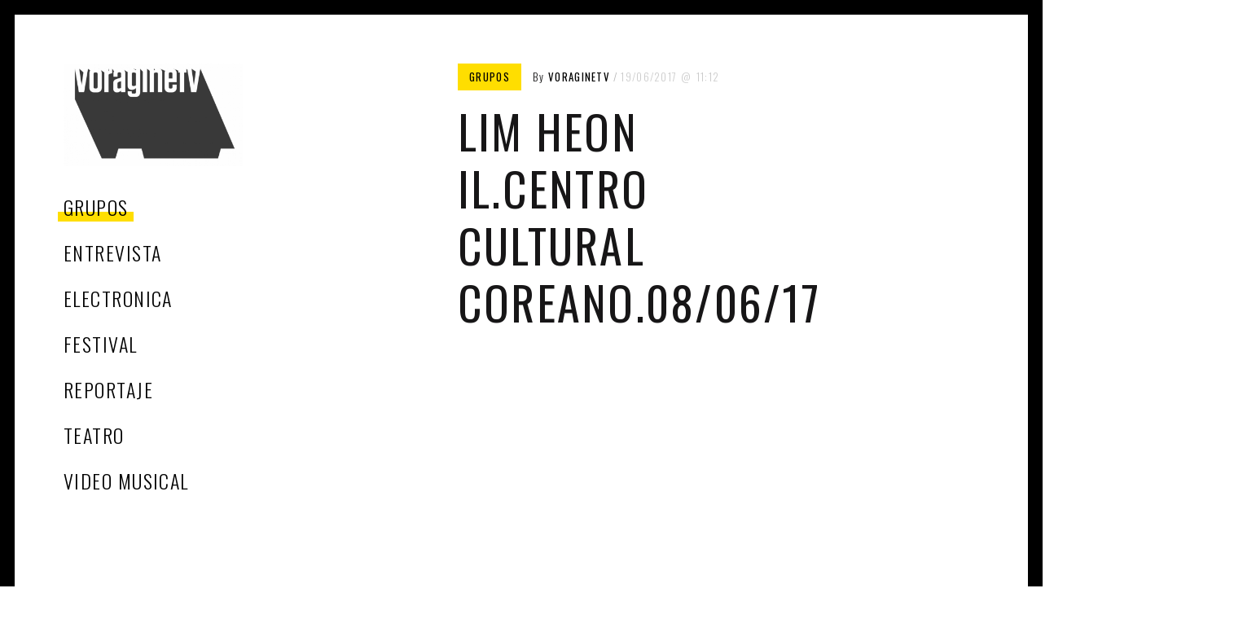

--- FILE ---
content_type: text/css
request_url: https://voraginetv.com/wp-content/uploads/hummingbird-assets/91b4a99bbd6ebe42222c4275f5d36849.css
body_size: 90081
content:
/**handles:patch-style**/
body{--box-shadow-color:white}/*! normalize.css v3.0.1 | MIT License | git.io/normalize */html{font-family:sans-serif;-ms-text-size-adjust:100%;-webkit-text-size-adjust:100%}body{margin:0}article,aside,details,figcaption,figure,footer,header,hgroup,main,nav,section,summary{display:block}audio,canvas,progress,video{display:inline-block;vertical-align:baseline}audio:not([controls]){display:none;height:0}[hidden],template{display:none}a{background:0 0}a:active,a:hover{outline:0}abbr[title]{border-bottom:1px dotted}b,strong{font-weight:700}dfn{font-style:italic}h1{font-size:2em;margin:.67em 0}mark{background:#ff0;color:#000}small{font-size:80%}sub,sup{font-size:75%;line-height:0;position:relative;vertical-align:baseline}sup{top:-.5em}sub{bottom:-.25em}img{border:0}svg:not(:root){overflow:visible}.ie9 svg:not(:root){overflow:hidden}figure{margin:1em 40px}hr{-webkit-box-sizing:content-box;box-sizing:content-box;height:0}pre{overflow:auto}code,kbd,pre,samp{font-family:monospace,monospace;font-size:1em}button,input,optgroup,select,textarea{color:inherit;font:inherit;margin:0}button{overflow:visible}button,select{text-transform:none}button,html input[type=button],input[type=reset],input[type=submit]{-webkit-appearance:button;cursor:pointer}button[disabled],html input[disabled]{cursor:default}button::-moz-focus-inner,input::-moz-focus-inner{border:0;padding:0}input{line-height:normal}input[type=checkbox],input[type=radio]{-webkit-box-sizing:border-box;box-sizing:border-box;padding:0}input[type=number]::-webkit-inner-spin-button,input[type=number]::-webkit-outer-spin-button{height:auto}input[type=search]{-webkit-appearance:textfield;-webkit-box-sizing:content-box;box-sizing:content-box}input[type=search]::-webkit-search-cancel-button,input[type=search]::-webkit-search-decoration{-webkit-appearance:none}fieldset{border:1px solid silver;margin:0 2px;padding:.35em .625em .75em}legend{border:0;padding:0}textarea{overflow:auto}optgroup{font-weight:700}table{border-collapse:collapse;border-spacing:0}td,th{padding:0}blockquote,body,caption,dd,dl,fieldset,form,h1,h2,h3,h4,h5,h6,hr,legend,ol,p,pre,table,td,th,ul{margin:0;padding:0}*,:after,:before{-webkit-box-sizing:border-box;box-sizing:border-box}abbr[title],dfn[title]{cursor:help}ins,u{text-decoration:none}ins{border-bottom:1px solid}.entry-card .entry-meta,body,h5{font-family:Roboto,sans-serif}#infinite-handle,.author-info__link,.comment .comment-reply-title a,.comment-reply-title,.comment-reply-title .comments-title,.comments-area-title .comments-title,.comments_add-comment,.dropcap,.edit-link a,.entry-card .entry-image .hover,.entry-card .entry-title,.entry-meta,.jetpack_subscription_widget input[type=submit],.mfp-container,.nav--main,.overlay--search .search-field,.overlay--search .search-form,.posts-navigation,.search-form .search-submit,.site-title,.widget_blog_subscription input[type=submit],:first-child:not(input)~.form-submit #submit,blockquote,body div#jp-relatedposts h3.jp-relatedposts-headline,body div.sharedaddy h3.sd-title,h1,h2,h3,h4{font-family:Oswald,sans-serif}.entry-card .entry-image .hover,.entry-card .entry-title{line-height:1.45}.entry-card .entry-content,.entry-card .entry-content--short{line-height:1.5}.entry-card--portrait .entry-header--medium .entry-title,.entry-card--tall .entry-header--medium .entry-title,.entry-card--text .entry-header--long .entry-title{line-height:1.33}.entry-card--portrait .entry-header--short .entry-title,.entry-card--tall .entry-header--short .entry-title,.entry-card--text .entry-header--medium .entry-title,.entry-card--text .entry-header--short .entry-title{line-height:1.25}.entry-card--portrait .entry-header--short .entry-title,.entry-card--tall .entry-header--short .entry-title,.entry-card--text .entry-header--medium .entry-title,.entry-card--text .entry-header--short .entry-title{letter-spacing:0}.entry-card .entry-image .hover,.entry-card .entry-title,.entry-card--text .entry-header--long .entry-title,.site-title,h1,h2{letter-spacing:.04em}.entry-card--portrait .entry-title,.entry-card--tall .entry-title{letter-spacing:.02em}.entry-card .entry-content{font-size:14px}.entry-card .entry-content--short{font-size:16px}.entry-card .entry-image .hover{font-size:26px}.entry-card--text .entry-header--long .entry-title{font-size:30px}.entry-card--text .entry-header--medium .entry-title{font-size:36px}.entry-card--text .entry-header--short .entry-title{font-size:42px}html{font-size:100%;line-height:1.5;background-color:#fff}body{font-weight:300;line-height:1.625;color:#3e3f40}.infinite-scroll .posts-navigation{display:none}.hyphening{-ms-word-break:break-all;word-break:break-all;word-break:break-word;-webkit-hyphens:auto;-ms-hyphens:auto;hyphens:auto}.site-title,h1,h2,h3,h4,h5{color:#171617;font-weight:400}.site-title,h1{margin-top:3rem;margin-bottom:1.5rem;font-size:1.875rem;line-height:1.25}.page .entry-title.site-title,.page h1.entry-title,.single .entry-title.site-title,.single h1.entry-title{font-size:3.5rem;margin-bottom:0}@media not screen and (min-width:900px){.page .entry-title.site-title,.page h1.entry-title,.single .entry-title.site-title,.single h1.entry-title{font-size:2.625rem}}h2{margin-top:1.875rem;margin-bottom:1.5rem;font-size:1.5rem;line-height:1.25}h3{font-size:1.5rem;font-weight:200;margin-top:3rem;margin-bottom:1.5rem}h4{margin-top:3rem;margin-bottom:1.5rem;color:#171617;font-size:.875rem;letter-spacing:.1em}h5{margin-top:3rem;margin-bottom:1.5rem;font-size:.6875rem;letter-spacing:.02em}p{margin-top:0;margin-bottom:2.25rem}b,strong{font-weight:500}.author-info__link,.comment .comment-reply-title a,.comments_add-comment,.edit-link a,.grid__item .entry-content a,.nav--main li:hover>a,.nav--main li[class*=current-menu]>a,.page .entry-content a,.page-links a,.sidebar .widget a:hover,.single .entry-content a,:first-child:not(input)~.form-submit #submit{position:relative;background-color:#ffde00;-webkit-box-shadow:#fff 0 1.1em inset;box-shadow:#fff 0 1.1em inset;-webkit-box-shadow:var(--box-shadow-color) 0 1.1em inset;box-shadow:var(--box-shadow-color) 0 1.1em inset}.author-info__link:hover,.comment .comment-reply-title a:hover,.comments_add-comment:hover,.edit-link a:hover,.grid__item .entry-content a:hover,.page-links a:hover,.page:not(.entry-card) .entry-content a:hover,.single .entry-content a:hover,:first-child:not(input)~.form-submit #submit:hover{-webkit-box-shadow:#fff 0 0 inset;box-shadow:#fff 0 0 inset;-webkit-box-shadow:var(--box-shadow-color) 0 0 inset;box-shadow:var(--box-shadow-color) 0 0 inset}.author-info__link,.comment .comment-reply-title a,.comments_add-comment,.edit-link a,.grid__item .entry-content a,.page-links a,:first-child:not(input)~.form-submit #submit{-webkit-transition:color .15s,-webkit-box-shadow .15s ease-out;transition:color .15s,-webkit-box-shadow .15s ease-out;transition:box-shadow .15s ease-out,color .15s;transition:box-shadow .15s ease-out,color .15s,-webkit-box-shadow .15s ease-out}a{text-decoration:none;color:#000;font-weight:500}.site-title a,h1 a,h2 a,h3 a{color:#ffde00}.page .entry-content a,.single .entry-content a{-webkit-transition:color .15s,-webkit-box-shadow .15s ease-out;transition:color .15s,-webkit-box-shadow .15s ease-out;transition:box-shadow .15s ease-out,color .15s;transition:box-shadow .15s ease-out,color .15s,-webkit-box-shadow .15s ease-out}.page .entry-content a[href$=".bmp"],.page .entry-content a[href$=".gif"],.page .entry-content a[href$=".jpeg"],.page .entry-content a[href$=".jpg"],.page .entry-content a[href$=".png"],.page .entry-content a[href*=attachment],.page .entry-content a[rel*=attachment],.single .entry-content a[href$=".bmp"],.single .entry-content a[href$=".gif"],.single .entry-content a[href$=".jpeg"],.single .entry-content a[href$=".jpg"],.single .entry-content a[href$=".png"],.single .entry-content a[href*=attachment],.single .entry-content a[rel*=attachment]{padding-left:0;padding-right:0;-webkit-box-shadow:none;box-shadow:none;background:0 0;-webkit-transition:background .15s;transition:background .15s}.page .entry-content .gallery a,.single .entry-content .gallery a{padding-left:0;padding-right:0;-webkit-box-shadow:none;box-shadow:none;background:0 0}.nav--main a{margin-left:-2px;margin-right:-2px;padding-left:2px;padding-right:2px}.edit-link a{display:inline-block;position:relative;margin:20px 0;letter-spacing:.05em;font-size:13px;text-transform:uppercase}::-moz-selection{background:#ffde00;color:#000}::selection{background:#ffde00;color:#000}acronym{border-bottom:1px dotted #3e3f40}blockquote{margin-bottom:2.25rem;font-size:1.375rem;line-height:1.55;font-weight:500;text-transform:uppercase;color:#171617}blockquote cite{text-transform:none;font-size:1.125rem;font-style:normal;color:#b5b5b5}blockquote em cite{font-style:italic}table{position:relative;z-index:1;margin-bottom:1.5em;width:100%;border-top:0;table-layout:fixed}table th{text-align:left}table tr{border-bottom:1px solid #b5b5b5}table td,table th{padding:12px;vertical-align:middle;font-family:inherit;font-size:inherit}pre{position:relative;padding-left:2.25em;padding-right:2.25em;padding-top:1.5em;padding-bottom:1.5em;margin-bottom:1.5em;border:1px solid #b5b5b5}pre:before{content:"\f121";position:absolute;top:0;left:0;display:block;padding:3px;font-family:FontAwesome;font-size:14px;color:#fff;background:#b5b5b5}.entry-content ol{padding-left:22px}.entry-content ul{padding-left:17px}.entry-content ol li,.entry-content ul li{padding-bottom:.375em}img{max-width:100%;height:auto}.wp-caption{width:auto;margin-left:0;margin-right:0;text-align:center;opacity:.8}.wp-caption img{display:inline-block}.wp-caption-text{text-align:center;font-size:14px;padding:10px 0 0}.archive__grid .wp-caption-text{border-bottom:0}.gallery{margin-top:-20px;margin-left:-20px}.gallery .gallery-item{margin:0;display:inline-block;vertical-align:top;text-align:center;border:0 solid transparent;margin-top:20px;padding-left:20px}.gallery .gallery-caption{border:0}.entry-content .gallery{margin-top:0;margin-bottom:20px}.entry-card .gallery{margin-top:-2px;margin-left:-2px}.entry-card .gallery-item{margin-top:2px;padding-left:2px}.entry-card figcaption{display:none}.gallery-item img{margin:0 auto}.gallery-columns-1 .gallery-item{width:100%}.gallery-columns-2 .gallery-item{width:50%}.gallery-columns-3 .gallery-item{width:33.33333%}.gallery-columns-4 .gallery-item{width:25%}.gallery-columns-5 .gallery-item{width:20%}.gallery-columns-6 .gallery-item{width:16.66667%}.gallery-columns-7 .gallery-item{width:14.28571%}.gallery-columns-8 .gallery-item{width:12.5%}.gallery-columns-9 .gallery-item{width:11.11111%}.clearfix:after,.comment-form:after,.comment-navigation:after,.comment-reply-title:after,.comments-area-title:after,.entry-card .entry-meta:after,.entry-card:after,.error404 .site-content .container:after,.grid:after,.media:after,.nav--main ul:after,.nav--main:after,.nav:after,.no-posts .site-content .container:after,.page .site-content .container:after,.search-no-results .site-content .container:after,.single .site-content .container:after,:first-child:not(input)~.form-submit:after{content:"";display:table;clear:both}.hidden,.hide,[hidden]{display:none}.assistive-text,.inline{display:inline}.block{display:block}.inline-block{display:inline-block}.table{display:table}.table-cell{display:table-cell}.table-row{display:table-row}.table-row-group{display:table-row-group}.table-column{display:table-column}.table-column-group{display:table-column-group}.overflow-hidden{overflow:hidden}.overflow-scroll{overflow:scroll}.left{float:left}.right{float:right}.fit{max-width:100%}.relative{position:relative}.absolute{position:absolute}.fixed{position:fixed}.static{position:static}.entry-card .entry-header--long .entry-title,.light,.nav--main a{font-weight:300}.bold{font-weight:700}.regular{font-weight:400}.italic{font-style:italic}.caps,.site-title,h1,h2,h4,h5{text-transform:uppercase}.align-left{text-align:left}.align-center{text-align:center}.align-right{text-align:right}.align-justify{text-align:justify}.align-top{vertical-align:top}.align-middle{vertical-align:middle}.align-bottom{vertical-align:bottom}.nowrap{white-space:nowrap}.pointer-auto{pointer-events:auto}.pointer-none{pointer-events:none}.intro{font-size:1.125rem;font-weight:500;line-height:1.75;-webkit-font-smoothing:antialiased}@media not screen and (min-width:900px){.intro{font-size:1.2em;color:#000}}@media only screen and (min-width:1000px){.twocolumn{-webkit-column-count:2;-moz-column-count:2;column-count:2;-webkit-column-gap:40px;-moz-column-gap:40px;column-gap:40px}}.dropcap{float:left;margin-bottom:.03243em;margin-right:.16216em;font-size:4.625em;line-height:1.13514;font-weight:200;line-height:1;color:#171617;text-shadow:2px 2px 0 #fff,4px 4px 0 #ffde00;text-shadow:2px 2px 0 var(--box-shadow-color),4px 4px 0 #ffde00}.highlight{background:#ffde00;padding:3px 6px}@media only screen and (min-width:1200px){.pull-left{margin-left:-180px;margin-bottom:1.5rem;width:calc(200px + 50%);padding-right:40px;padding-left:36px;float:left;text-align:right}.pull-left+.pull-right{margin-right:-180px;width:calc(160px + 50%);padding-left:0}.pull-right{margin-right:-180px;margin-bottom:1.5rem;width:calc(200px + 50%);padding-left:40px;padding-right:36px;float:right;text-align:left}}img{max-width:100%;height:auto;font-style:italic}.aligncenter,.alignleft,.alignnone,.alignright{display:block;margin:0;margin-bottom:1.2rem}@media not screen and (min-width:740px){.aligncenter,.alignleft,.alignnone,.alignright{margin-bottom:.9rem}}.archive__grid .aligncenter,.archive__grid .alignleft,.archive__grid .alignnone,.archive__grid .alignright{margin-bottom:0}.archive .aligncenter,.archive .alignleft,.archive .alignnone,.archive .alignright,.blog .aligncenter,.blog .alignleft,.blog .alignnone,.blog .alignright,.search .aligncenter,.search .alignleft,.search .alignnone,.search .alignright,.widget .aligncenter,.widget .alignleft,.widget .alignnone,.widget .alignright{margin:0}.aligncenter,.alignnone,.entry-content .jetpack-video-wrapper{text-align:center}@media only screen and (min-width:900px){.aligncenter,.alignnone,.entry-content .jetpack-video-wrapper{margin-left:-72px;margin-right:-72px;max-width:calc(144px + 100%)}.entry-content .aligncenter,.entry-content .alignnone,.entry-content .entry-content .jetpack-video-wrapper{width:auto!important}.entry-card .aligncenter,.entry-card .alignnone,.entry-card .entry-content .jetpack-video-wrapper{max-width:100%}}.aligncenter img,.alignnone img,.entry-content .jetpack-video-wrapper img{margin:0 auto;max-width:100%;height:auto}.alignleft,.alignright{margin-top:1.5rem}@media only screen and (min-width:900px){.alignleft,.alignright{max-width:calc(50% + 72px - 20px)}}p+.alignleft,p+.alignright{margin-top:0}p>.alignleft:first-child,p>.alignright:first-child,p>:first-child>.alignleft:first-child,p>:first-child>.alignright:first-child{margin-top:0}.alignleft{float:left;margin-right:2.25rem}@media only screen and (min-width:900px){.alignleft{margin-left:-72px}}.alignright{float:right;margin-left:2.25rem}@media only screen and (min-width:900px){.alignright{margin-right:-72px}}@media not screen and (min-width:740px){.alignleft{margin-right:1.05rem}.alignright{margin-left:1.05rem}}figure{max-width:100%}figure img{display:block}body{--box-shadow-color:white}.mfp-bg{top:0;left:0;width:100%;height:100%;z-index:1042;overflow:hidden;position:fixed;background:#fff;opacity:1}.mfp-wrap{top:0;left:0;width:100%;height:100%;z-index:1043;position:fixed;outline:0!important;-webkit-backface-visibility:hidden}.mfp-container{text-align:center;position:absolute;width:100%;height:100%;left:0;top:0;padding:0 8px;-webkit-box-sizing:border-box;box-sizing:border-box}.mfp-container:before{content:'';display:inline-block;height:100%;vertical-align:middle}.mfp-align-top .mfp-container:before{display:none}.mfp-content{position:relative;display:inline-block;vertical-align:middle;margin:0 auto;text-align:left;z-index:1045}.mfp-ajax-holder .mfp-content,.mfp-inline-holder .mfp-content{width:100%;cursor:auto}.mfp-ajax-cur{cursor:progress}.mfp-zoom-out-cur,.mfp-zoom-out-cur .mfp-image-holder .mfp-close{cursor:-webkit-zoom-out;cursor:zoom-out}.mfp-zoom{cursor:pointer;cursor:-webkit-zoom-in;cursor:zoom-in}.mfp-auto-cursor .mfp-content{cursor:auto}.mfp-arrow,.mfp-close,.mfp-counter,.mfp-preloader{-webkit-user-select:none;-moz-user-select:none;-ms-user-select:none;user-select:none}.mfp-loading.mfp-figure{display:none}.mfp-hide{display:none!important}.mfp-preloader{color:#000;position:absolute;top:50%;width:auto;text-align:center;margin-top:-.8em;left:8px;right:8px;z-index:1044}.mfp-preloader a{color:#000}.mfp-preloader a:hover{color:#333}.mfp-s-ready .mfp-preloader{display:none}.mfp-s-error .mfp-content{display:none}button.mfp-arrow,button.mfp-close{overflow:visible;cursor:pointer;background:0 0;border:0;-webkit-appearance:none;display:block;outline:0;padding:0;z-index:1046;-webkit-box-shadow:none;box-shadow:none}button::-moz-focus-inner{padding:0;border:0}.mfp-close{width:44px;height:44px;line-height:44px;position:fixed;right:0;top:16px;text-decoration:none;text-align:center;opacity:1;padding:0 0 18px 10px;color:#000;font-style:normal;font-size:34px;font-family:Arial,Baskerville,monospace}.mfp-close:focus,.mfp-close:hover{opacity:1}.admin-bar .mfp-close{top:50px}.mfp-close-btn-in .mfp-close{color:#333}.mfp-iframe-holder .mfp-close,.mfp-image-holder .mfp-close{color:#fff;right:-6px;text-align:right;padding-right:6px;width:100%}.mfp-counter{position:absolute;top:0;right:0;color:#000;font-size:15px;line-height:18px;white-space:nowrap}.mfp-iframe-holder{padding-top:40px;padding-bottom:40px}.mfp-iframe-holder .mfp-content{line-height:0;width:100%;max-width:900px}.mfp-iframe-holder .mfp-close{top:-40px}.mfp-iframe-scaler{width:100%;height:0;overflow:hidden;padding-top:56.25%}.mfp-iframe-scaler iframe{position:absolute;display:block;top:0;left:0;width:100%;height:100%;-webkit-box-shadow:none;box-shadow:none;background:#000}img.mfp-img{width:auto;max-width:100%;height:auto;display:block;line-height:0;-webkit-box-sizing:border-box;box-sizing:border-box;padding:40px 0 40px;margin:0 auto}.mfp-figure{line-height:0}.mfp-figure:after{content:'';position:absolute;left:0;top:40px;bottom:40px;display:block;right:0;width:auto;height:auto;z-index:-1;-webkit-box-shadow:none;box-shadow:none;background:#444}.mfp-figure small{color:#000;display:block;font-size:12px;line-height:14px}.mfp-figure figure{margin:0}.mfp-bottom-bar{margin-top:-36px;position:absolute;top:100%;left:0;width:100%;cursor:auto}.mfp-title{text-align:left;line-height:18px;color:#000;word-wrap:break-word;padding-right:36px}.mfp-image-holder .mfp-content{max-width:100%}.mfp-gallery .mfp-image-holder .mfp-figure{cursor:pointer}@media screen and (max-width:800px) and (orientation:landscape),screen and (max-height:300px){.mfp-img-mobile .mfp-image-holder{padding-left:0;padding-right:0}.mfp-img-mobile img.mfp-img{padding:0}.mfp-img-mobile .mfp-figure:after{top:0;bottom:0}.mfp-img-mobile .mfp-figure small{display:inline;margin-left:5px}.mfp-img-mobile .mfp-bottom-bar{background:rgba(0,0,0,.6);bottom:0;margin:0;top:auto;padding:3px 5px;position:fixed;-webkit-box-sizing:border-box;box-sizing:border-box}.mfp-img-mobile .mfp-bottom-bar:empty{padding:0}.mfp-img-mobile .mfp-counter{right:5px;top:3px}.mfp-img-mobile .mfp-close{top:0;right:0;width:35px;height:35px;line-height:35px;background:rgba(0,0,0,.6);position:fixed;text-align:center;padding:0}}@media all and (max-width:900px){.mfp-arrow{-webkit-transform:scale(.75);transform:scale(.75)}.mfp-arrow-left{-webkit-transform-origin:0;transform-origin:0}.mfp-arrow-right{-webkit-transform-origin:100%;transform-origin:100%}.mfp-container{padding-left:6px;padding-right:6px}}button.mfp-arrow{position:absolute;top:50%;height:25px;width:25px;display:block;border:0;border-bottom:2px solid #171617;outline:0}@media not screen and (min-width:900px){button.mfp-arrow{height:15px;width:15px}}button.mfp-arrow-left{left:35px;-webkit-transform:rotate(45deg);transform:rotate(45deg);border-left:2px solid #171617}@media not screen and (min-width:900px){button.mfp-arrow-left{left:25px}}button.mfp-arrow-right{right:35px;-webkit-transform:rotate(-45deg);transform:rotate(-45deg);border-right:2px solid #171617}@media not screen and (min-width:900px){button.mfp-arrow-right{right:25px}}.nav,.nav--main ul{list-style:none;margin-left:0}.nav--main ul>li,.nav--main ul>li>a,.nav>li,.nav>li>a{display:inline-block;zoom:1}.nav--stacked>li{display:list-item}.nav--stacked>li>a{display:block}.nav--block{line-height:1;letter-spacing:-.31em;word-spacing:-0.43em;white-space:nowrap}.nav--block>li{letter-spacing:normal;word-spacing:normal}.nav--block>li>a{padding:.75em}.media{display:block}.media__img{float:left;margin-right:24px}.media__img>img{display:block}.media__body{overflow:hidden;display:block}.media__body,.media__body>:last-child{margin-bottom:0}.site{padding-top:60px}.site .admin-bar{padding-top:92px}@media screen and (max-width:782px){.site .admin-bar{padding-top:106px}}.site-main{padding-bottom:60px}@media only screen and (min-width:900px){.layout-grid .site-content{padding-left:24px;padding-right:24px}}@media only screen and (min-width:1360px){.layout-grid .site-content{padding-left:60px;padding-right:60px}}.grid{position:relative;-webkit-transition:height .3s ease-in-out;transition:height .3s ease-in-out;border-right:0 solid transparent}.grid__item{width:100%;border-left:0 solid transparent;margin-bottom:30px}@media only screen and (min-width:900px){.grid__item{float:left}.grid__item:first-child{margin-top:50px}}@media only screen and (min-width:1260px){.grid__item:nth-child(3){margin-top:50px}}.grid,.pagination{margin:0 auto;max-width:400px}@media only screen and (min-width:900px){.grid,.pagination{margin-top:0}}.grid--1-col>*{width:100%}.grid--2-col>*{width:50%}.grid--3-col>*{width:33.33333%}.grid--4-col>*{width:25%}.grid--5-col>*{width:20%}.grid--6-col>*{width:16.66667%}.grid--7-col>*{width:14.28571%}.grid--8-col>*{width:12.5%}.grid--9-col>*{width:11.11111%}@media only screen and (min-width:900px){.grid--1col-\@lap{max-width:450px}.grid--1col-\@lap>*{width:100%}.grid--2col-\@lap{max-width:900px}.grid--2col-\@lap>*{width:50%}.grid--3col-\@lap{max-width:1350px}.grid--3col-\@lap>*{width:33.33333%}.grid--4col-\@lap{max-width:1800px}.grid--4col-\@lap>*{width:25%}.grid--5col-\@lap{max-width:2250px}.grid--5col-\@lap>*{width:20%}.grid--6col-\@lap{max-width:2700px}.grid--6col-\@lap>*{width:16.66667%}.grid--7col-\@lap{max-width:3150px}.grid--7col-\@lap>*{width:14.28571%}.grid--8col-\@lap{max-width:3600px}.grid--8col-\@lap>*{width:12.5%}.grid--9col-\@lap{max-width:4050px}.grid--9col-\@lap>*{width:11.11111%}}@media only screen and (min-width:1260px){.grid--1col-\@desk{max-width:450px}.grid--1col-\@desk>*{width:100%}.grid--2col-\@desk{max-width:900px}.grid--2col-\@desk>*{width:50%}.grid--3col-\@desk{max-width:1350px}.grid--3col-\@desk>*{width:33.33333%}.grid--4col-\@desk{max-width:1800px}.grid--4col-\@desk>*{width:25%}.grid--5col-\@desk{max-width:2250px}.grid--5col-\@desk>*{width:20%}.grid--6col-\@desk{max-width:2700px}.grid--6col-\@desk>*{width:16.66667%}.grid--7col-\@desk{max-width:3150px}.grid--7col-\@desk>*{width:14.28571%}.grid--8col-\@desk{max-width:3600px}.grid--8col-\@desk>*{width:12.5%}.grid--9col-\@desk{max-width:4050px}.grid--9col-\@desk>*{width:11.11111%}}@media only screen and (min-width:1700px){.grid--1col-\@huge{max-width:450px}.grid--1col-\@huge>*{width:100%}.grid--2col-\@huge{max-width:900px}.grid--2col-\@huge>*{width:50%}.grid--3col-\@huge{max-width:1350px}.grid--3col-\@huge>*{width:33.33333%}.grid--4col-\@huge{max-width:1800px}.grid--4col-\@huge>*{width:25%}.grid--5col-\@huge{max-width:2250px}.grid--5col-\@huge>*{width:20%}.grid--6col-\@huge{max-width:2700px}.grid--6col-\@huge>*{width:16.66667%}.grid--7col-\@huge{max-width:3150px}.grid--7col-\@huge>*{width:14.28571%}.grid--8col-\@huge{max-width:3600px}.grid--8col-\@huge>*{width:12.5%}.grid--9col-\@huge{max-width:4050px}.grid--9col-\@huge>*{width:11.11111%}}.grid,.grid__item{border-color:rgba(255,255,0,.25)}@media only screen and (min-width:900px){.site-header.site-header{padding-right:0}}.layout-grid .page-header{margin-top:50px}.layout-grid .page-title{margin-top:0}.entry-card,.site-header{-webkit-transform:translateZ(0);transform:translateZ(0);opacity:0;-webkit-transition:opacity .3s ease-in-out;transition:opacity .3s ease-in-out}.entry-card.is-visible,.site-header.is-visible{opacity:1}@media not screen and (min-width:900px){.site-header{margin-bottom:20px;-webkit-transform:none!important;transform:none!important;z-index:100}}.entry-card{position:relative;padding-top:1px;background:#fff}@media not screen and (min-width:900px){.entry-card.entry-card{margin-right:24px}}.entry-card .jetpack-video-wrapper{margin-bottom:0}.entry-card .entry-media{position:relative;padding-top:56.25%}.entry-card .entry-media iframe{position:absolute;top:0;left:0;display:block;width:100%;height:100%}.entry-card .entry-meta{position:absolute;margin-bottom:0;margin-top:4px;z-index:-1;font-size:11px;font-weight:400;letter-spacing:0;opacity:0;padding-bottom:12px;-webkit-transform:translateZ(0);transform:translateZ(0)}.entry-card .entry-meta .byline{margin-bottom:-5px}.entry-card .entry-meta .byline a{color:inherit}.entry-card .entry-meta .byline,.entry-card .entry-meta .posted-on{margin-top:5px}.entry-card .entry-meta>*{float:left}.touch .entry-card .entry-meta{position:static;opacity:1;overflow:hidden}.entry-card .entry-time{display:none}.entry-card .entry-image{position:relative;z-index:32;display:block;background-color:#000}.entry-card .entry-image figure{max-width:100%;height:auto}.entry-card .entry-image>.entry-image-wrapper img{display:block;margin:0 auto;-webkit-transition:-webkit-filter .3s ease-in-out;transition:filter .3s ease-in-out;transition:filter .3s ease-in-out,-webkit-filter .3s ease-in-out;transition:-webkit-filter .3s ease-in-out}.entry-card .entry-image .hover{position:absolute;top:50%;left:50%;-webkit-transform:translateY(-50%) translateX(-50%);transform:translateY(-50%) translateX(-50%);z-index:100;text-transform:uppercase;text-align:center;color:#fff;opacity:0;-webkit-transition:all .3s;transition:all .3s}.entry-card .entry-header{position:relative;padding:0;margin-top:10px;margin-bottom:0}.entry-card .entry-header a{color:currentColor;text-decoration:none}.entry-card .entry-title{margin:0}.entry-card .entry-content{margin-bottom:8px}.entry-card .entry-content>:last-child{margin-bottom:0}.entry-card .entry-content p{margin-bottom:15px}.entry-card .entry-content p:last-of-type{margin-bottom:0}.entry-card:hover .entry-image .entry-image-wrapper{backface-visiblity:hidden;-webkit-filter:grayscale(1)}.entry-card:hover .entry-image .hover{opacity:1}.entry-card--text .entry-header{padding:20px;margin-top:0;margin-bottom:15px;background:#000}.entry-card--text .entry-title{color:#fff}.entry-card--tall .entry-image{max-width:45%}.entry-card--portrait,.entry-card--tall{margin-bottom:10px}.entry-card--portrait .entry-image,.entry-card--tall .entry-image{float:left;margin-right:12px;position:relative;z-index:40;margin-bottom:8px}.entry-card--portrait .entry-content,.entry-card--tall .entry-content{margin-top:2px}.entry-card--portrait .entry-content p:last-of-type,.entry-card--tall .entry-content p:last-of-type{margin-bottom:0}.entry-card--portrait .entry-header,.entry-card--tall .entry-header{top:-6px;margin-bottom:-6px}.entry-card--portrait .entry-image{max-width:55%}.entry-card.format-gallery .tiled-gallery{margin-bottom:0}.entry-card.format-gallery .gallery-group a img{opacity:1;-webkit-transition:opacity .2s;transition:opacity .2s}.entry-card.format-gallery .gallery-group a img:hover{opacity:.75}.entry--even{position:relative;z-index:20}.entry--even .entry-card.entry-card--portrait .entry-meta,.entry--even .entry-card.entry-card--tall .entry-meta{right:0}.entry--even .entry-card.entry-card--portrait .entry-meta>*,.entry--even .entry-card.entry-card--tall .entry-meta>*{float:right;margin-left:10px;margin-right:0}.entry--even .entry-card.entry-card--portrait .entry-meta .posted-on:before,.entry--even .entry-card.entry-card--tall .entry-meta .posted-on:before{display:none}.entry--even .entry-card.entry-card--portrait .entry-meta .posted-on:after,.entry--even .entry-card.entry-card--tall .entry-meta .posted-on:after{content:"/";margin-left:4px}.entry--even .entry-card.entry-card--portrait .entry-image,.entry--even .entry-card.entry-card--tall .entry-image{margin-left:12px;margin-right:0;float:right}.entry--even .entry-card.entry-card--portrait .entry-header,.entry--even .entry-card.entry-card--tall .entry-header{text-align:right}.entry--even .entry-card.entry-card--portrait .entry-content,.entry--even .entry-card.entry-card--tall .entry-content{text-align:right}@media (min-width:480px){.entry-card.entry-card--portrait .entry-image,.entry-card.entry-card--tall .entry-image{margin-left:-48px}}@media (min-width:480px){.entry--even .entry-card.entry-card--portrait,.entry--even .entry-card.entry-card--tall,.entry-card{margin-left:-24px}}@media (min-width:480px){.entry-card--wide .entry-image,.entry-card.entry-card--portrait .entry-content,.entry-card.entry-card--portrait .entry-header,.entry-card.entry-card--portrait .entry-meta,.entry-card.entry-card--tall .entry-content,.entry-card.entry-card--tall .entry-header,.entry-card.entry-card--tall .entry-meta{margin-left:0}}@media (min-width:480px){.entry-card .entry-content,.entry-card .entry-meta,.entry-card--square .entry-header,.entry-card--square .entry-image,.entry-card--text .entry-header,.entry-card.entry-card--portrait,.entry-card.entry-card--tall,.nav--main,.nav--social,.site-branding{margin-left:24px}}@media (min-width:480px){.entry-card--landscape .entry-header,.entry-card--wide .entry-header{margin-left:48px}}@media (min-width:480px){.rtl .nav--main,.rtl .nav--social,.rtl .site-branding{margin-left:48px}}@media (min-width:480px){.rtl .entry-card.entry-card--portrait .entry-meta,.rtl .entry-card.entry-card--tall .entry-meta{padding-left:12px}}@media (min-width:480px){.entry--even .entry-card.entry-card--portrait .entry-content,.entry--even .entry-card.entry-card--portrait .entry-header,.entry--even .entry-card.entry-card--portrait .entry-meta,.entry--even .entry-card.entry-card--tall .entry-content,.entry--even .entry-card.entry-card--tall .entry-header,.entry--even .entry-card.entry-card--tall .entry-meta{padding-left:24px}}@media (min-width:480px){.entry-card.format-quote .entry-content{padding-left:48px}}@media (min-width:480px){.entry--even .entry-card.entry-card--portrait .entry-image,.entry--even .entry-card.entry-card--tall .entry-image,.entry-card--wide .entry-image{margin-right:-48px}}@media (min-width:480px){.entry-card.entry-card--portrait,.entry-card.entry-card--tall,.rtl .entry-card.entry-card--portrait .entry-meta,.rtl .entry-card.entry-card--tall .entry-meta{margin-right:0}}@media (min-width:480px){.rtl .nav--main,.rtl .nav--social,.rtl .site-branding{margin-right:24px}}@media (min-width:480px){.entry--even .entry-card.entry-card--portrait,.entry--even .entry-card.entry-card--tall,.entry-card{margin-right:48px}}@media (min-width:480px){.nav--main,.nav--social,.site-branding{margin-right:72px}}@media (min-width:480px){.entry--even .entry-card.entry-card--portrait .entry-content,.entry--even .entry-card.entry-card--portrait .entry-header,.entry--even .entry-card.entry-card--portrait .entry-meta,.entry--even .entry-card.entry-card--tall .entry-content,.entry--even .entry-card.entry-card--tall .entry-header,.entry--even .entry-card.entry-card--tall .entry-meta{padding-right:0}}@media (min-width:480px){.entry-card.entry-card--portrait .entry-content,.entry-card.entry-card--portrait .entry-header,.entry-card.entry-card--portrait .entry-meta,.entry-card.entry-card--tall .entry-content,.entry-card.entry-card--tall .entry-header,.entry-card.entry-card--tall .entry-meta{padding-right:12px}}@media (min-width:480px){.grid{border-left:24px solid transparent}.nav--main,.nav--social,.site-branding{margin:0 96px 24px 24px}.site-branding{margin-right:96px}#infinite-handle,.infinite-loader{margin-left:-12px}.layout-grid .site-header{padding-right:24px}}@media (min-width:1450px){.entry-card.entry-card--portrait .entry-image,.entry-card.entry-card--tall .entry-image{margin-left:-60px}}@media (min-width:1450px){.entry--even .entry-card.entry-card--portrait,.entry--even .entry-card.entry-card--tall,.entry-card{margin-left:-30px}}@media (min-width:1450px){.entry-card--wide .entry-image,.entry-card.entry-card--portrait .entry-content,.entry-card.entry-card--portrait .entry-header,.entry-card.entry-card--portrait .entry-meta,.entry-card.entry-card--tall .entry-content,.entry-card.entry-card--tall .entry-header,.entry-card.entry-card--tall .entry-meta{margin-left:0}}@media (min-width:1450px){.entry-card .entry-content,.entry-card .entry-meta,.entry-card--square .entry-header,.entry-card--square .entry-image,.entry-card--text .entry-header,.entry-card.entry-card--portrait,.entry-card.entry-card--tall,.nav--main,.nav--social,.site-branding{margin-left:30px}}@media (min-width:1450px){.entry-card--landscape .entry-header,.entry-card--wide .entry-header{margin-left:60px}}@media (min-width:1450px){.rtl .nav--main,.rtl .nav--social,.rtl .site-branding{margin-left:60px}}@media (min-width:1450px){.rtl .entry-card.entry-card--portrait .entry-meta,.rtl .entry-card.entry-card--tall .entry-meta{padding-left:15px}}@media (min-width:1450px){.entry--even .entry-card.entry-card--portrait .entry-content,.entry--even .entry-card.entry-card--portrait .entry-header,.entry--even .entry-card.entry-card--portrait .entry-meta,.entry--even .entry-card.entry-card--tall .entry-content,.entry--even .entry-card.entry-card--tall .entry-header,.entry--even .entry-card.entry-card--tall .entry-meta{padding-left:30px}}@media (min-width:1450px){.entry-card.format-quote .entry-content{padding-left:60px}}@media (min-width:1450px){.entry--even .entry-card.entry-card--portrait .entry-image,.entry--even .entry-card.entry-card--tall .entry-image,.entry-card--wide .entry-image{margin-right:-60px}}@media (min-width:1450px){.entry-card.entry-card--portrait,.entry-card.entry-card--tall,.rtl .entry-card.entry-card--portrait .entry-meta,.rtl .entry-card.entry-card--tall .entry-meta{margin-right:0}}@media (min-width:1450px){.rtl .nav--main,.rtl .nav--social,.rtl .site-branding{margin-right:30px}}@media (min-width:1450px){.entry--even .entry-card.entry-card--portrait,.entry--even .entry-card.entry-card--tall,.entry-card{margin-right:60px}}@media (min-width:1450px){.nav--main,.nav--social,.site-branding{margin-right:90px}}@media (min-width:1450px){.entry--even .entry-card.entry-card--portrait .entry-content,.entry--even .entry-card.entry-card--portrait .entry-header,.entry--even .entry-card.entry-card--portrait .entry-meta,.entry--even .entry-card.entry-card--tall .entry-content,.entry--even .entry-card.entry-card--tall .entry-header,.entry--even .entry-card.entry-card--tall .entry-meta{padding-right:0}}@media (min-width:1450px){.entry-card.entry-card--portrait .entry-content,.entry-card.entry-card--portrait .entry-header,.entry-card.entry-card--portrait .entry-meta,.entry-card.entry-card--tall .entry-content,.entry-card.entry-card--tall .entry-header,.entry-card.entry-card--tall .entry-meta{padding-right:15px}}@media (min-width:1450px){.grid{border-left:24px solid transparent}.nav--main,.nav--social,.site-branding{margin:0 96px 24px 24px}.site-branding{margin-right:96px}#infinite-handle,.infinite-loader{margin-left:-12px}.layout-grid .site-header{padding-right:24px}}@media not screen and (min-width:900px){.site-branding{margin-left:0;margin-right:0}.site-branding img{display:block;margin:0 auto;margin-bottom:5px}.layout-grid .entry-card{margin-right:0}.layout-grid .entry-content,.layout-grid .entry-header{margin-right:24px}.layout-grid .entry-image+.entry-header{padding:0;margin-right:24px}.layout-grid .entry-image--landscape{margin-right:0;margin-left:0}.layout-grid .entry-image--wide{margin-left:0;margin-right:0}.layout-grid .entry-image--square,.layout-grid .entry-image--square~.entry-content{margin-right:24px}}@media not screen and (min-width:480px){.layout-grid .entry-header{padding-left:24px;margin-right:0}.layout-grid .entry-image+.entry-header{margin-left:24px;margin-right:24px}.layout-grid .entry-content{margin-left:24px;margin-right:24px}.layout-grid .entry-image--square{margin-left:24px}.layout-grid .entry-image--portrait,.layout-grid .entry-image--tall{max-width:40%}.layout-grid .entry-meta{margin-left:24px;margin-right:24px}}@media not screen and (min-width:320px){.layout-grid .entry-image--portrait,.layout-grid .entry-image--tall{max-width:35%}}.sticky .sticky-post{position:absolute;top:0;right:20px;z-index:1;display:block;width:15px;height:15px;background:#ffde00}.sticky .sticky-post:after,.sticky .sticky-post:before{content:"";position:absolute;bottom:-8px;left:0;width:0;height:0;border-top:8px solid #ffde00;border-right:8px solid transparent}.sticky .sticky-post:after{left:auto;right:0;border-left:8px solid transparent;border-right:none}.entry-card .entry-content{position:relative;-webkit-hyphens:manual;-ms-hyphens:manual;hyphens:manual;margin-top:8px}.entry-card .entry-meta+.entry-content{margin-top:0}.entry-card .entry-title{font-size:26px;font-weight:400}.entry-card--text .entry-header--long .entry-title{font-weight:400}.entry-card--portrait .entry-title,.entry-card--tall .entry-title{font-weight:700}.entry-card--portrait .entry-header--short .entry-title,.entry-card--tall .entry-header--short .entry-title{font-weight:700;font-size:36px}.entry-card--portrait .entry-header--medium .entry-title,.entry-card--tall .entry-header--medium .entry-title{font-size:30px}.entry-card--portrait .entry-header--long .entry-title,.entry-card--tall .entry-header--long .entry-title{font-weight:700}.entry-card.format-quote .entry-content{margin-left:0;margin-bottom:20px;padding-top:44px;padding-bottom:44px;padding-right:24px;-webkit-font-smoothing:antialiased;background-color:#000;background-size:cover;background-position:center center}@media not screen and (min-width:480px){.entry-card.format-quote .entry-content{padding-left:24px}}.entry-card.format-quote .entry-content a{-webkit-box-shadow:inset 0 -3px 0 #ffde00;box-shadow:inset 0 -3px 0 #ffde00;color:#fff}.entry-card.format-quote .entry-content a:hover{color:#ffde00}.entry-card.format-quote blockquote{font-size:24px;color:#fff;margin-bottom:0}.entry-card.format-quote blockquote *{color:currentColor}.entry-card.format-quote .entry-quote--short blockquote{font-size:30px}.entry-card.format-quote cite{display:block;margin-top:18px;color:#fff;font-size:15px;text-transform:uppercase}.entry-card.format-image .entry-image img{display:block}.entry-card.format-audio .entry-media{padding-top:0}.author__social-links a:before,.nav--social a:before{content:"";font-family:FontAwesome;-webkit-font-smoothing:antialiased;text-align:center;pointer-events:auto}.author__social-links a[href*="mailto:"]:before,.author__social-links a[href*=mail]:before,.nav--social a[href*="mailto:"]:before,.nav--social a[href*=mail]:before{content:""}.author__social-links a[href*=feed]:before,.author__social-links a[href*=rss]:before,.nav--social a[href*=feed]:before,.nav--social a[href*=rss]:before{content:""}.author__social-links a[href*=behance]:before,.nav--social a[href*=behance]:before{content:""}.author__social-links a[href*=delicious]:before,.nav--social a[href*=delicious]:before{content:""}.author__social-links a[href*=deviantart]:before,.nav--social a[href*=deviantart]:before{content:""}.author__social-links a[href*=digg]:before,.nav--social a[href*=digg]:before{content:""}.author__social-links a[href*=dribbble]:before,.nav--social a[href*=dribbble]:before{content:""}.author__social-links a[href*=facebook]:before,.nav--social a[href*=facebook]:before{content:""}.author__social-links a[href*=flickr]:before,.nav--social a[href*=flickr]:before{content:""}.author__social-links a[href*=foursquare]:before,.nav--social a[href*=foursquare]:before{content:""}.author__social-links a[href*=github]:before,.nav--social a[href*=github]:before{content:""}.author__social-links a[href*="plus.google"]:before,.nav--social a[href*="plus.google"]:before{content:""}.author__social-links a[href*=instagram]:before,.nav--social a[href*=instagram]:before{content:""}.author__social-links a[href*=linkedin]:before,.nav--social a[href*=linkedin]:before{content:""}.author__social-links a[href*=pinterest]:before,.nav--social a[href*=pinterest]:before{content:""}.author__social-links a[href*=reddit]:before,.nav--social a[href*=reddit]:before{content:""}.author__social-links a[href*=skype]:before,.nav--social a[href*=skype]:before{content:""}.author__social-links a[href*=soundcloud]:before,.nav--social a[href*=soundcloud]:before{content:""}.author__social-links a[href*=spotify]:before,.nav--social a[href*=spotify]:before{content:""}.author__social-links a[href*=stumbleupon]:before,.nav--social a[href*=stumbleupon]:before{content:""}.author__social-links a[href*=tumblr]:before,.nav--social a[href*=tumblr]:before{content:""}.author__social-links a[href*=twitter]:before,.nav--social a[href*=twitter]:before{content:""}.author__social-links a[href*=vimeo]:before,.nav--social a[href*=vimeo]:before{content:""}.author__social-links a[href*=vine]:before,.nav--social a[href*=vine]:before{content:""}.author__social-links a[href*="vk.com"]:before,.nav--social a[href*="vk.com"]:before{content:""}.author__social-links a[href*=weibo]:before,.nav--social a[href*=weibo]:before{content:""}.author__social-links a[href*=xing]:before,.nav--social a[href*=xing]:before{content:""}.author__social-links a[href*=yahoo]:before,.nav--social a[href*=yahoo]:before{content:""}.author__social-links a[href*=youtube]:before,.nav--social a[href*=youtube]:before{content:""}.author__social-links a[href*="angel.co"]:before,.nav--social a[href*="angel.co"]:before{content:""}.author__social-links a[href*=yelp]:before,.nav--social a[href*=yelp]:before{content:""}.author__social-links a[href*="last.fm"]:before,.nav--social a[href*="last.fm"]:before{content:""}.author__social-links a[href*=slideshare]:before,.nav--social a[href*=slideshare]:before{content:""}.author__social-links a[href*="twitch.tv"]:before,.nav--social a[href*="twitch.tv"]:before{content:""}.author__social-links a[href*=bloglovin]:before,.nav--social a[href*=bloglovin]:before{content:""}.author__social-links a[href*="#search"]:before,.nav--social a[href*="#search"]:before{content:""}.author__social-links a[href*="medium.com"]:before,.nav--social a[href*="medium.com"]:before{content:""}.author__social-links a[href*=whatsapp]:before,.nav--social a[href*=whatsapp]:before{content:""}.author__social-links a[href*=leanpub]:before,.nav--social a[href*=leanpub]:before{content:""}.author__social-links a[href*=renren]:before,.nav--social a[href*=renren]:before{content:""}.author__social-links a[href*="twitch.tv"]:before,.nav--social a[href*="twitch.tv"]:before{content:""}.site-header{text-transform:uppercase;opacity:0}@media not screen and (min-width:900px){.site-header{display:block;margin-top:12px;margin-left:48px;margin-right:48px;border-left:0}}.site-header a{color:#000;text-decoration:none}.site-title{margin:0 0 0 -3px;font-size:30px;line-height:1.25;color:#171617;text-align:center}@media only screen and (min-width:900px){.site-title{font-size:36px;text-align:inherit}}.sidebar .site-title a{font-weight:500}.site-description{text-transform:none;font-size:.8125rem;text-align:center}@media only screen and (min-width:900px){.site-description{text-align:inherit}}.custom-logo-link,.site-logo-link{display:block}.custom-logo-link img,.site-logo img{width:auto}.nav--main{font-size:24px;line-height:1.5;margin-bottom:24px}.page:not(.entry-card) .nav--main,.single .nav--main{margin-bottom:8px}.nav--main li{display:block;position:relative;margin-bottom:10px}.nav--main li>a{line-height:34px;margin-left:-7px;padding-left:7px;margin-right:-6px;padding-right:6px}.nav--main li:hover>a,.nav--main li[class*=current-menu]>a{-webkit-box-shadow:#fff 0 24px inset;box-shadow:#fff 0 24px inset;-webkit-box-shadow:var(--box-shadow-color) 0 24px inset;box-shadow:var(--box-shadow-color) 0 24px inset}@media only screen and (min-width:900px){.nav--main>li{float:left;width:50%;padding-right:10px}}.nav--main a{position:relative;display:block;letter-spacing:.06em;padding-left:2px;padding-right:2px}@media only screen and (min-width:900px){.nav--main a{display:inline!important}}.nav--main .menu-item-has-children{padding-right:.5em}.nav--main .menu-item-has-children>a:after{content:"+";margin-left:.25em}.nav--main ul{display:block;min-width:10em}@media not screen and (min-width:900px){.nav--main ul{margin-top:10px}.nav--main ul li{display:block}}.nav--main ul li:last-child{margin-bottom:0}@media not screen and (min-width:900px){.nav--main{overflow:hidden}.nav--main .sub-menu{padding-left:12px}}.nav--main ul{background:#fff}@media only screen and (min-width:900px){.nav--main ul{position:absolute;top:0;margin-top:4px;margin-left:.25em;display:inline-block;pointer-events:none;opacity:0;-webkit-transform-origin:0 0;transform-origin:0 0;-webkit-transform:scale(.95);transform:scale(.95);-webkit-transition:opacity .15s,-webkit-transform .15s;transition:opacity .15s,-webkit-transform .15s;transition:transform .15s,opacity .15s;transition:transform .15s,opacity .15s,-webkit-transform .15s;z-index:100;padding:12px;border-radius:3px;-webkit-box-shadow:0 1px 5px 0 rgba(0,0,0,.15);box-shadow:0 1px 5px 0 rgba(0,0,0,.15);font-size:18px}.nav--main ul li{float:left;clear:left}.nav--main ul li.menu-item-has-children{padding-right:.25em}.nav--main ul li:hover>a,.nav--main ul li[class*=current-menu]>a{-webkit-box-shadow:#fff 0 16px inset;box-shadow:#fff 0 16px inset;-webkit-box-shadow:var(--box-shadow-color) 0 16px inset;box-shadow:var(--box-shadow-color) 0 16px inset}.nav--main ul ul{margin-left:0;top:-12px;left:100%}.nav--main li:focus-within>ul,.nav--main li:hover>ul{pointer-events:auto;-webkit-transform:scale(1);transform:scale(1);opacity:1}}@media not screen and (min-width:900px){.nav--main ul{background:0 0!important}}@media not screen and (min-width:900px){.main-navigation{position:fixed;top:0;left:-100%;right:100%;z-index:150;margin:0;margin-left:48px;padding:24px;height:100%;overflow-y:scroll;background:#fff;-webkit-overflow-scrolling:touch;-webkit-transition:-webkit-box-shadow .3s ease-in-out;transition:-webkit-box-shadow .3s ease-in-out;transition:box-shadow .3s ease-in-out;transition:box-shadow .3s ease-in-out,-webkit-box-shadow .3s ease-in-out}.main-navigation.shadow{-webkit-box-shadow:rgba(0,0,0,.25) 0 0 24px,rgba(0,0,0,.5) 0 0 12px;box-shadow:rgba(0,0,0,.25) 0 0 24px,rgba(0,0,0,.5) 0 0 12px}}@media screen and (max-width:600px){.grid.grid{position:static}}@media not screen and (min-width:900px){.admin-bar .main-navigation{padding-top:56px}}@media screen and (max-width:782px){.admin-bar .main-navigation{padding-top:70px}}.mobile-header{width:100%;height:50px;position:fixed;top:0;left:0;z-index:50;display:none;overflow:hidden}.admin-bar .mobile-header{top:32px}@media screen and (max-width:600px){.admin-bar .mobile-header{position:absolute}.admin-bar .mobile-header img{display:none}}#demosite-activate-wrap~.mobile-header{top:80px}.admin-bar #demosite-activate-wrap~.mobile-header{top:112px}@media screen and (max-width:782px){.admin-bar .mobile-header{top:46px}.admin-bar #demosite-activate-wrap~.mobile-header{top:126px}}.mobile-header .custom-logo-link,.mobile-header .site-logo-link{position:absolute;top:0;left:50%;margin-top:10px;will-change:transform}.mobile-header .custom-logo-link,.mobile-header .custom-logo-link img,.mobile-header .site-logo-link,.mobile-header .site-logo-link img{height:30px;width:auto}.mobile-header-wrapper{position:absolute;top:0;left:0;width:100%;height:100%;background:#fff}.mobile-header-wrapper:after{content:"";position:absolute;right:0;bottom:0;left:0;height:1px;background:currentColor;opacity:.1}@media not screen and (min-width:900px){.mobile-header{display:block}}.navigation__trigger,.search__trigger{position:absolute;top:0;left:0;padding:12px;border:0;outline:0;font-size:24px;line-height:1;background:0 0;-webkit-tap-highlight-color:transparent;-webkit-tap-highlight-color:transparent}.search__trigger{left:auto;right:0}@media only screen and (min-width:900px){.main-navigation{-webkit-transform:none!important;transform:none!important;-webkit-box-shadow:none!important;box-shadow:none!important;-webkit-transition:none!important;transition:none!important;background:0 0!important}}.nav--social{position:relative;left:-6px;font-size:18px}.nav--social a{width:1.75em;white-space:nowrap;overflow:hidden;color:transparent}.nav--social a:before{display:inline-block;padding-right:.4em;padding-left:.4em;border-radius:3px;text-align:center;color:#171617;background:0 0;-webkit-transition:background .2s;transition:background .2s}.nav--social a:hover:before{background:#ffde00}@media not screen and (min-width:900px){.nav--social a[href*="#search"]{display:none}}.no-posts .site-header,.page .site-header,.single .site-header{z-index:1;opacity:1;border-left:0}@media only screen and (min-width:900px){.no-posts .site-header,.page .site-header,.single .site-header{position:relative}.no-posts .nav--main,.no-posts .nav--social,.no-posts .site-branding,.no-posts .site-title,.page .nav--main,.page .nav--social,.page .site-branding,.page .site-title,.single .nav--main,.single .nav--social,.single .site-branding,.single .site-title{margin-left:0;margin-right:0}.no-posts .nav--main>li,.page .nav--main>li,.single .nav--main>li{float:left;width:100%;margin-bottom:20px}}@media only screen and (min-width:900px){.layout-grid .main-navigation>ul:last-child{margin-bottom:10px}}.author-info{position:relative;padding:20px;margin-top:54px;margin-bottom:36px;font-size:15px;line-height:1.5}.author-info:before{content:"";position:absolute;top:0;right:0;bottom:0;left:0;border:1px solid currentColor;border-top-width:4px;pointer-events:none}.author-info__avatar{margin-right:20px;filter:saturate(0) contrast(1.5);-webkit-filter:saturate(0) contrast(1.5)}@media not screen and (min-width:740px){.author-info__avatar,.author-info__description{display:block;float:none}}.author-info__link,.author-info__title{display:inline-block}.author-info__title{margin:0;margin-right:.5em;font-size:24px;font-weight:300}.author-info__link{padding-left:2px;padding-right:2px;position:relative;top:-2px;letter-spacing:.1em;font-size:13px;line-height:22px;text-transform:uppercase}.author-info__bio{margin-top:8px;margin-bottom:12px}.author__social-links li{display:inline-block;margin-right:10px}.author__social-links a{color:currentColor}.author__social-links a:before{content:"";margin-right:6px;font-size:18px}.avatar.grav-clone{margin:0!important;border-width:2px!important}.site-footer{color:#b5b5b5;background:#000;font-size:13px;padding:12px}@media only screen and (min-width:900px){.site-footer{padding-left:24px;padding-right:24px}}@media only screen and (min-width:1260px){.site-footer{padding-left:48px;padding-right:48px}}.site-footer>*{display:block;text-align:center}@media not screen and (min-width:900px){.site-footer>*{padding:12px 0}}@media only screen and (min-width:900px){.site-footer>*{display:inline-block;vertical-align:middle;width:33.33333%}}.site-footer a{color:#b5b5b5;font-weight:300;text-decoration:none;opacity:.7;-webkit-transition:all .2s;transition:all .2s}.site-footer a[rel=designer]{color:#fff;opacity:1}.site-footer a:hover{color:#ffde00;opacity:1}.site-footer a.back-to-top-button{opacity:1}.infinite-scroll.neverending .site-footer{display:none}.infinity-end.neverending .site-footer,.neverending.no-posts .site-footer{display:block}@media only screen and (min-width:900px){.site-info{text-align:left}.back-to-top-wrapper{text-align:center}.footer-menu{text-align:right}}.nav--footer{list-style-type:none}.nav--footer li{display:inline-block}.nav--footer li:after{content:"/";margin:0 5px}.nav--footer li:last-child:after{content:none}.back-to-top-button{padding:.375rem}div#infinite-footer{color:#fff;height:50px;background:#000;z-index:50}div#infinite-footer .container{display:table;height:100%;background:0 0}div#infinite-footer .blog-credits,div#infinite-footer .blog-info{float:none;display:table-cell;vertical-align:middle}div#infinite-footer .blog-credits{color:#fff}div#infinite-footer .blog-credits a{color:#b5b5b5}div#infinite-footer .blog-info{color:#fff}div#infinite-footer .blog-info a{color:#b5b5b5}.comments-area{position:relative;margin-top:24px;padding-top:48px}.comments-area:before{content:"";position:absolute;left:20px;top:48px;bottom:0;border-left:1px solid currentColor;opacity:.7}.comments-area:after{content:'\00b7';position:absolute;left:0;top:100%;font-size:1.75em;line-height:1.8}.comments-area.no-comments:after{display:none}.add-comment .add-comment__button,.comment-number,.comment-number--dark,.comment-reply-title:before,.comments-area:after{width:40px;height:40px;font-size:18px;font-weight:300;line-height:40px;text-align:center;color:#b5b5b5;background:#fff}.comment-number{position:relative;display:block}.comment-number:after{content:"";position:absolute;top:0;right:0;bottom:0;left:0;border:1px solid currentColor;opacity:.7}.add-comment .add-comment__button,.comment-number--dark,.comment-reply-title:before,.comments-area:after{display:inline-block;margin-right:24px;border:0;background-color:#171617;color:#fff}.comment-number.no-comments{position:relative;z-index:1}.comment-reply-title .comments-title,.comment-reply-title a,.comments-area-title .comments-title,.comments-area-title a{display:inline-block;vertical-align:middle}.comment-reply-title .comments-title,.comments-area-title .comments-title{font-weight:300;margin:0;margin-right:12px;font-size:24px;text-transform:none;-webkit-transform:none;transform:none}@media not screen and (min-width:900px){.comment-reply-title .comments-title,.comments-area-title .comments-title{font-size:21px}.comment-reply-title .comments-title .comment-number,.comments-area-title .comments-title .comment-number{font-size:28px}}.comment-reply-title .total,.comments-area-title .total{position:relative;z-index:1}.comments-area-title{padding-left:40px;margin-bottom:60px}.no-comments .comments-area-title{margin-bottom:0;padding-bottom:30px}.comments-area-title .comment-number{position:relative;left:-40px;margin-right:-20px}.commentlist>.comment,.commentlist>.pingback,.commentlist>.trackback{padding-left:40px}@media not screen and (min-width:900px){.depth-1>.comment-article>.comment-number{left:0}}.comments_add-comment{padding-left:2px;padding-right:2px;margin-top:3px;text-transform:uppercase;font-size:13px;line-height:22px;letter-spacing:.1em;position:relative}@media not screen and (min-width:480px){.comments_add-comment{margin-left:20px}}.commentlist{list-style:none;margin:0;border-left:0;padding-left:0;padding-bottom:30px}li.comment,li.pingback,li.trackback{position:relative;display:block;margin-bottom:0;margin-top:24px;margin-bottom:24px}li.comment .comment-number,li.pingback .comment-number,li.trackback .comment-number{position:absolute;left:0;top:0;z-index:1}@media not screen and (min-width:900px){li.comment .comment-number,li.pingback .comment-number,li.trackback .comment-number{left:-40px}}li.comment:last-child,li.pingback:last-child,li.trackback:last-child{margin-bottom:0}li.comment .children,li.pingback .children,li.trackback .children{position:relative;margin-top:24px}@media not screen and (min-width:900px){li.comment .children,li.pingback .children,li.trackback .children{margin-left:0}}@media only screen and (min-width:900px){li.comment .children li,li.pingback .children li,li.trackback .children li{margin-left:20px;padding-left:40px}li.comment .children li:before,li.pingback .children li:before,li.trackback .children li:before{content:"";position:absolute;top:20px;border-top:1px solid currentColor;opacity:.7}}li.comment .media__body,li.pingback .media__body,li.trackback .media__body{overflow:visible}li.depth-2:before{left:-40px;width:60px}@media only screen and (min-width:900px){li.depth-3:before{left:-100px;width:100px}li.depth-4:before{left:-160px;width:160px}li.depth-5:before{left:-220px;width:220px}li.comment.depth-6 .children li{margin-left:0;padding-left:0}li.comment.depth-6 .children li .comment-number{left:-40px}li.comment.depth-7 .children li{margin-left:0;padding-left:0}li.comment.depth-7 .children li .comment-number{left:-40px}li.comment.depth-8 .children li{margin-left:0;padding-left:0}li.comment.depth-8 .children li .comment-number{left:-40px}li.comment.depth-9 .children li{margin-left:0;padding-left:0}li.comment.depth-9 .children li .comment-number{left:-40px}li.comment.depth-10 .children li{margin-left:0;padding-left:0}li.comment.depth-10 .children li .comment-number{left:-40px}li.comment.depth-6:before{left:-280px;width:280px}li.comment.depth-7:before{left:-320px;width:320px}li.comment.depth-8:before{left:-320px;width:320px}li.comment.depth-9:before{left:-320px;width:320px}li.comment.depth-10:before{left:-320px;width:320px}}.comment__author-name{font-size:16px;font-weight:700}.comment__author-name a{font-size:16px}.bypostauthor .comment__author-name:before{font-family:FontAwesome;-webkit-font-smoothing:antialiased;content:"";color:#ffde00;margin-right:10px}.comment-article{margin-bottom:0;margin-left:20px}.comment-article:hover .comment-edit-link,.comment-article:hover .comment-reply-link{opacity:.7}.comment__avatar{margin-right:.75em}.comment__avatar img{width:3.75em;height:auto}.comment__avatar:empty{display:none}.comment__time{opacity:.5;font-size:14px}.comment__time a{color:inherit;font-weight:400}.comment__avatar{margin-bottom:24px}.comment__content{position:relative;margin-bottom:24px;font-size:15px}.comment__content>:last-child{margin-bottom:0}.comment__links{display:inline-block;margin-left:1.71429em;font-size:.875em;line-height:1.71429}.comment-edit-link,.comment-reply-link{opacity:0;margin-right:.85714em;-webkit-transition:opacity .15s ease-in-out;transition:opacity .15s ease-in-out;-webkit-transform:translateZ(0);transform:translateZ(0)}@media not screen and (min-width:900px){.comment-edit-link,.comment-reply-link{opacity:.7}}.comment-form p.logged-in-as{margin-bottom:.75em}.comment-reply-title{font-size:24px;font-weight:300;margin-top:0;margin-bottom:24px;padding-left:60px;min-height:40px}.comment-reply-title:before{content:"";position:absolute;top:0;left:0;display:inline-block;font-family:FontAwesome;font-size:20px;line-height:42px}.comment .comment-reply-title:before{display:none}.comment .comment-reply-title{padding-left:0;margin-top:30px;margin-bottom:10px}.comment .comment-reply-title a{padding-left:2px;padding-right:2px;margin-top:3px;text-transform:uppercase;font-size:13px;line-height:22px;letter-spacing:.1em;position:relative;color:#000;text-decoration:none!important;margin-left:15px}.comment-reply-title .comment-number{line-height:44px}.comment-reply-title a{margin-top:-7px}.comment-respond{position:relative;margin-bottom:1.5em}@media only screen and (min-width:900px){.comment .comment-respond{padding-left:0;margin-right:0}}.comment .comment-respond{margin-left:1.5em}#cancel-comment-reply-link{text-decoration:underline}.comment-form input,.comment-form textarea{font-weight:300;border-radius:0;border:1px solid currentColor;-webkit-box-shadow:none;box-shadow:none;-webkit-appearance:none}.comment-form iframe{padding-left:36px}@media only screen and (min-width:900px){.comment-form>.comment-subscription-form{width:70%}}.comment-form-author,.comment-form-email,.comment-form-url{margin-bottom:0}.comment-form-author input,.comment-form-email input,.comment-form-url input{width:100%;margin-bottom:1.5em}@media not screen and (min-width:900px){.comment-form-author input,.comment-form-email input,.comment-form-url input{margin-bottom:.75em}}@media only screen and (min-width:900px){p.comment-form-author,p.comment-form-email{width:50%}}.comment-form-comment,.logged-in-as{width:100%;margin-bottom:0}.comment-form-comment label,.logged-in-as label{display:none}.comment-form-comment textarea,.comment-subscription-form textarea{width:100%;max-width:100%;padding:.75em;border:1px solid currentColor;font-size:1em;line-height:1.5}:first-child:not(input)~.form-submit{position:relative;margin-top:.75em;margin-bottom:0;text-align:right}.comment-respond.js :first-child:not(input)~.form-submit{border:0}.comment-respond.js :first-child:not(input)~.form-submit:hover{background:0 0}:first-child:not(input)~.form-submit #submit{float:right;padding:0 .1em 0 .3em;border:0;font-size:18px;line-height:26px;-webkit-box-shadow:#fff 0 18px inset;box-shadow:#fff 0 18px inset;-webkit-box-shadow:var(--box-shadow-color) 0 18px inset;box-shadow:var(--box-shadow-color) 0 18px inset;text-transform:uppercase;letter-spacing:.1em;color:#171617;font-weight:500}.comment-subscription-form{float:left;clear:left;margin-top:.75em;margin-bottom:.375em}.comment-subscription-form+.comment-subscription-form{margin-top:0}.comment-subscription-form input[type=checkbox]{margin-right:.75em;position:relative;top:-.05em}.add-comment{margin-top:3em}.add-comment .add-comment__button{position:relative;z-index:1;margin-right:.5em;font-size:1.5em;line-height:1.5}.add-comment .add-comment__text{font-size:1.25em;line-height:1.2;font-weight:700}.comment-navigation{position:relative;padding-left:3.75em;margin-top:3em;margin-bottom:3em}.comment-navigation .comment-number{position:absolute;left:0;top:0;line-height:30px}.comment-navigation .assistive-text{margin-top:0;margin-left:8px;font-size:28px;-webkit-transform:none;transform:none}.comment-navigation .nav-next a,.comment-navigation .nav-previous a{font-size:18px}.comment-navigation .nav-previous{float:left}.comment-navigation .nav-previous a:before{content:"\2190 "}.comment-navigation .nav-previous a:after{content:""}.comment-navigation .nav-next{float:right}.comment-navigation .nav-next a:before{content:""}.comment-navigation .nav-next a:after{content:" \2192"}.nocomments{-webkit-transform:none;transform:none}.nocomments span{display:inline-block;vertical-align:middle;font-size:1.75em;line-height:1.28571;line-height:48px}.no-comments-box{position:relative;z-index:1}div#respond{padding-top:0}div#respond #reply-title{margin-top:0}div#respond p.comment-subscription-form label{color:#999}.tags-links{display:block;margin-bottom:20px}.tags-links a{font-size:11px;color:inherit;text-transform:uppercase;margin-right:10px;letter-spacing:.1em;opacity:.7}.tags-links a:before{content:"#"}.widget{margin-bottom:40px;font-size:13px;line-height:1.6}.widget:last-child{margin-bottom:0}.widget ol,.widget ul{line-height:1.4}.widget ol li,.widget ul li{margin-bottom:15px}.widget ul{list-style-type:none}.widget select{max-width:100%}.widget-title{margin-top:0;margin-bottom:1.5625rem}.widget_archive>ul,.widget_categories>ul,.widget_meta>ul,.widget_pages>ul{margin-bottom:-.75em;font-size:0}.widget_archive>ul>li,.widget_categories>ul>li,.widget_meta>ul>li,.widget_pages>ul>li{display:inline-block;width:50%;overflow:hidden;padding-right:12px;font-size:13px;white-space:nowrap;text-overflow:ellipsis}.widget_archive>ul>li a,.widget_categories>ul>li a,.widget_meta>ul>li a,.widget_pages>ul>li a{display:inline}.widget_archive>ul ul,.widget_categories>ul ul,.widget_meta>ul ul,.widget_pages>ul ul{display:none}.widget_archive li,.widget_categories li,.widget_meta li,.widget_pages li{margin-bottom:.75em}.widget_calendar table{width:100%;color:#b5b5b5;text-align:center;margin-bottom:0}.widget_calendar th{text-align:center;padding-bottom:.75em}.widget_calendar td,.widget_calendar th{padding:6px 0}.widget_calendar tr{border:0}.widget_calendar tfoot{padding:.75em}.widget_calendar caption{color:#3e3f40;padding-bottom:.75em;padding-top:.75em}.widget_calendar a{color:#000}.widget_calendar a:hover{color:#000}.widget_calendar thead{color:#000}.widget_calendar tfoot a{color:#3e3f40}.widget_calendar tfoot td{border-bottom:0}.recentcomments{color:#b5b5b5}.recentcomments a{color:#000}.widget_rss li{margin-bottom:24px}.widget_rss cite{display:block;margin-top:6px}.rsswidget{text-decoration:underline;font-weight:700}.rss-date:before{content:'-';display:inline-block;margin:0 3px}.widget_rss_links a{display:inline-block;vertical-align:middle}.jetpack_subscription_widget.widget,.widget_blog_subscription.widget{margin:30px 0 30px -60px;padding:30px 30px 30px 60px;background-color:#000;color:#fff;border-top:0}.jetpack_subscription_widget #subscribe-text p,.widget_blog_subscription #subscribe-text p{margin-top:2.25em}.jetpack_subscription_widget .widget-title,.widget_blog_subscription .widget-title{color:#fff;margin-bottom:20px}.jetpack_subscription_widget #subscribe-email input,.widget_blog_subscription #subscribe-email input{padding:0 9px;width:100%;height:36px;border:2px solid #d7d7d7;background:#fff;color:#171617}.jetpack_subscription_widget input[type=submit],.widget_blog_subscription input[type=submit]{height:32px;margin-right:2px;padding:0 10px;border:1px solid #fff;color:#171617;background-color:#ffde00;font-size:14px;text-transform:uppercase;font-weight:400;letter-spacing:.1em}.widget_recent_entries a{font-weight:500;margin-bottom:3px}.widget_recent_entries .post-date{color:#b5b5b5;font-size:12px}.milestone-widget strong{color:#fff}.widget_top-posts .widget-grid-view-image{width:50%}.widget_top-posts .widgets-list-layout .widgets-list-layout-blavatar{width:20%}.widget_top-posts .widgets-list-layout .widgets-list-layout-links{width:80%}.widget_recent_comments td{padding-top:12px!important;padding-bottom:12px!important}.search-form{width:100%;height:38px;border:2px solid transparent;overflow:hidden;position:relative}.search-form:after{content:"";position:absolute;top:0;right:0;bottom:0;left:0;border:2px solid currentColor;opacity:.15;pointer-events:none}.search-form,.search-form+p{max-width:620px;margin:0 auto}.search-form .search-field,.search-form>label{display:block;-webkit-box-sizing:border-box;box-sizing:border-box;height:34px}.search-form .search-field{padding:8px 12px;border:0;width:100%;outline:0}.search-form .search-submit{height:34px;padding:0 10px 3px 10px;float:right;-webkit-transform:translateY(-100%);transform:translateY(-100%);font-size:14px;text-align:center;font-weight:700;text-transform:uppercase;letter-spacing:.1em;color:#171617;background-color:#ffde00;border:1px solid #fff}.overlay--search{display:table;position:fixed;top:0;left:100%;padding-left:48px;padding-right:48px;z-index:151;width:100%;height:100%;background:#fff;border-left:1px solid #b5b5b5;-webkit-transition:left .3s ease-in-out;transition:left .3s ease-in-out}@media not screen and (min-width:900px){.overlay--search{padding-left:24px;padding-right:24px}}.overlay--search .search-form{border:0}.overlay--search .search-form>label{position:static;height:auto}.overlay--search .search-field,.overlay--search .search-form{display:block;height:auto}.overlay--search .search-field,.overlay--search .search-submit{position:static}.overlay--search .search-submit{display:none}.overlay--search .search-field{border:0;padding:0;color:#000;font-size:72px;outline:0;height:auto;-webkit-appearance:none}.overlay--search .search-field::-webkit-input-placeholder{color:currentColor}.overlay--search .search-field:-moz-placeholder{color:currentColor}.overlay--search .search-field::-moz-placeholder{color:currentColor}.overlay--search .search-field:-ms-input-placeholder{color:currentColor}@media not screen and (min-width:900px){.overlay--search .search-field{font-size:48px;margin-bottom:24px}}.overlay--search.is-visible{left:0}.overlay__wrapper{display:table-cell;vertical-align:middle}.overlay__close{position:absolute;top:48px;right:48px;width:48px;height:48px;opacity:.75;cursor:pointer}.admin-bar .overlay__close{top:84px}@media not screen and (min-width:900px){.overlay__close{top:24px;right:24px}.admin-bar .overlay__close{top:60px}}.overlay__close:after,.overlay__close:before{content:"";display:block;position:absolute;background:currentColor;-webkit-transform:rotate(45deg);transform:rotate(45deg);pointer-events:none}.overlay__close:before{top:50%;width:100%;height:.16em;margin-top:-.08em}.overlay__close:after{left:50%;height:100%;width:.16em;margin-left:-.08em}.pagination{position:relative;padding-left:0;border:none;font-size:0;text-align:center;max-width:600px}.infinite-scroll .pagination{display:none}@media not screen and (min-width:900px){.pagination{margin-top:1.875rem}}@media only screen and (min-width:900px){.pagination{padding-left:10rem;padding-right:10rem}}@media not screen and (min-width:740px){.pagination .page-numbers:not(.prev):not(.next){display:none}}.pagination:after{content:none}.pagination li{margin-bottom:.9375rem}.pagination a,.pagination span{position:relative;z-index:2;display:inline-block;zoom:1;min-width:30px;height:30px;margin:0 5px;border:1px solid #e2e3e3;border-radius:50%;font-size:14px;line-height:30px;color:#b5b5b5;-webkit-transition:all .15s linear;transition:all .15s linear;opacity:.5}.pagination a:after{content:none}.pagination a:hover{color:#171617;border-color:#3e3f40;opacity:1}.pagination span.current{color:#171617;border:1px solid #3e3f40;border-radius:50%;opacity:1}.neverending .pagination{display:none}.infinite-scroll .pagination{display:none}@media not screen and (min-width:900px){.pagination li:first-child,.pagination li:last-child{margin:1.5625rem 0;display:block}}.page-numbers.next,.page-numbers.prev{position:absolute;top:0;margin:0;width:auto;height:auto;border:0;color:#171617;border-radius:0;text-transform:uppercase}@media not screen and (min-width:900px){.page-numbers.next,.page-numbers.prev{position:static;padding-right:.9375rem;padding-left:.9375rem}}.page-numbers.next.disabled,.page-numbers.prev.disabled{pointer-events:none;opacity:.3}.page-numbers.next i,.page-numbers.prev i{margin:0 12px}.page-numbers.next:after,.page-numbers.next:before,.page-numbers.prev:after,.page-numbers.prev:before{position:relative;top:2px}.page-numbers.prev{left:0}.page-numbers.prev:before{content:url("http://voraginetv.com/wp-content/themes/patch-lite/assets/svg/arrow-left.svg");margin-right:1.25rem}.page-numbers.next{right:0}.page-numbers.next:after{content:url("http://voraginetv.com/wp-content/themes/patch-lite/assets/svg/arrow-right.svg");margin-left:1.25rem}.pagination--single{display:inline-block;vertical-align:middle}.post-pagination__title{display:inline-block;vertical-align:middle;margin:0}#infinite-handle,.posts-navigation{text-transform:uppercase;letter-spacing:.1em}#infinite-handle,.infinite-loader{position:relative;left:50%;-webkit-transform:translateX(-50%);transform:translateX(-50%);display:inline-block;width:auto}@media only screen and (min-width:900px){#infinite-handle,.infinite-loader{position:absolute;top:100%}}.infinite-loader .spinner{left:0!important}div#infinite-handle span{background:0 0;border-radius:0;color:#171617;cursor:pointer;font-size:20px;padding-left:5px;padding-right:5px}div#infinite-handle span:after{content:"";position:absolute;left:0;bottom:2px;z-index:-1;width:100%;height:7px;background-color:#ffde00;-webkit-transition:all .1s linear;transition:all .1s linear}div#infinite-handle:hover span:after{height:100%}div#infinite-handle button{position:relative;z-index:5;text-transform:uppercase}.infinite-scroll .grid{margin-bottom:60px}body div#jp-relatedposts h3.jp-relatedposts-headline,body div.sharedaddy h3.sd-title{text-transform:uppercase;letter-spacing:.1em;font-size:13px;margin:0 0 15px}body div#jp-relatedposts h3.jp-relatedposts-headline,body div#jp-relatedposts h3.jp-relatedposts-headline em,body div.sharedaddy h3.sd-title,body div.sharedaddy h3.sd-title em{font-weight:500}body div.sharedaddy h3.sd-title{display:none!important}body div.sharedaddy h3.sd-title:before{display:none}body div.sharedaddy a.sd-link-color{background:0 0!important;-webkit-box-shadow:none!important;box-shadow:none!important}body .sd-content ul li{display:inline-block}body .sd-social-icon-text #sharing_email .sharing_send,body .sd-social-icon-text .sd-content ul li .option a.share-ustom,body .sd-social-icon-text .sd-content ul li a.sd-button,body .sd-social-icon-text .sd-content ul li.advanced a.share-more,body .sd-social-icon-text .sd-content ul li.preview-item div.option.option-smart-off a,body .sd-social-icon-text .sd-social-icon .sd-content ul li a.sd-button,body .sd-social-icon-text .sd-social-icon-text .sd-content ul li a.sd-button,body .sd-social-icon-text .sd-social-official .sd-content>ul>li .digg_button>a,body .sd-social-icon-text .sd-social-official .sd-content>ul>li>a.sd-button,body .sd-social-icon-text .wpl-button a{position:relative;display:block;margin-right:15px;padding:2px 19px 3px 40px;border:0!important;border-radius:0;font-size:11px;font-weight:600;text-transform:uppercase;-webkit-box-shadow:none;box-shadow:none;background:0 0;color:inherit!important}body .sd-social-icon-text #sharing_email .sharing_send:after,body .sd-social-icon-text .sd-content ul li .option a.share-ustom:after,body .sd-social-icon-text .sd-content ul li a.sd-button:after,body .sd-social-icon-text .sd-content ul li.advanced a.share-more:after,body .sd-social-icon-text .sd-content ul li.preview-item div.option.option-smart-off a:after,body .sd-social-icon-text .sd-social-icon .sd-content ul li a.sd-button:after,body .sd-social-icon-text .sd-social-icon-text .sd-content ul li a.sd-button:after,body .sd-social-icon-text .sd-social-official .sd-content>ul>li .digg_button>a:after,body .sd-social-icon-text .sd-social-official .sd-content>ul>li>a.sd-button:after,body .sd-social-icon-text .wpl-button a:after{content:"";position:absolute;top:0;right:0;bottom:0;left:0;border:1px solid currentColor;opacity:.5;pointer-events:none}body .sd-social-icon-text #sharing_email .sharing_send:hover,body .sd-social-icon-text .sd-content ul li .option a.share-ustom:hover,body .sd-social-icon-text .sd-content ul li a.sd-button:hover,body .sd-social-icon-text .sd-content ul li.advanced a.share-more:hover,body .sd-social-icon-text .sd-content ul li.preview-item div.option.option-smart-off a:hover,body .sd-social-icon-text .sd-social-icon .sd-content ul li a.sd-button:hover,body .sd-social-icon-text .sd-social-icon-text .sd-content ul li a.sd-button:hover,body .sd-social-icon-text .sd-social-official .sd-content>ul>li .digg_button>a:hover,body .sd-social-icon-text .sd-social-official .sd-content>ul>li>a.sd-button:hover,body .sd-social-icon-text .wpl-button a:hover{background:0 0}body .sd-social-icon-text .share-facebook>a:before{color:#3461a1}body .sd-social-icon-text .share-twitter>a:before{color:#28aae1}body .sd-social-icon-text .share-pinterest>a:before{color:#cd2026}body .sd-social-icon-text .sd-content ul li a.sd-button:before{position:absolute;top:0;left:0;height:100%;width:30px;text-align:center;padding-top:5px}body .sd-social-icon-text .sd-content ul li a.sd-button span:before{content:"";position:absolute;top:1px;left:30px;bottom:1px;width:1px;background-color:currentcolor;opacity:.5}body .entry-content .sd-content a{-webkit-box-shadow:none;box-shadow:none}.sharing-hidden .inner[class]{border-color:currentColor}body div#jp-relatedposts,body div.sharedaddy{padding:0;margin:20px 0}body div#jp-relatedposts h3.jp-relatedposts-headline em:before{display:none}body div#jp-relatedposts div.jp-relatedposts-items .jp-relatedposts-post{margin-bottom:0;opacity:1!important;-webkit-transition:none!important;transition:none!important}body div#jp-relatedposts div.jp-relatedposts-items .jp-relatedposts-post-img{margin-bottom:10px}body div#jp-relatedposts div.jp-relatedposts-items .jp-relatedposts-post-title{font-size:15px;font-weight:400;letter-spacing:normal;margin-bottom:10px}body div#jp-relatedposts div.jp-relatedposts-items .jp-relatedposts-post-title a{text-decoration:none!important}body div#jp-relatedposts div.jp-relatedposts-items .jp-relatedposts-post-context,body div#jp-relatedposts div.jp-relatedposts-items .jp-relatedposts-post-date{display:inline-block;font-size:11px;line-height:22px;color:#3e3f40;text-transform:uppercase}body div#jp-relatedposts div.jp-relatedposts-items .jp-relatedposts-post-context{font-weight:400}body div#jp-relatedposts div.jp-relatedposts-items .jp-relatedposts-post-date{display:none!important}body div#jp-relatedposts .jp-relatedposts-post-a{display:block;background:0 0;padding:0}div#jp-post-flair{padding:0}.attachment-navigation,.nav-links,.page:not(.entry-card) #respond.comment-respond,.page:not(.entry-card) .comments-area,.page:not(.entry-card) .hentry,.page:not(.entry-card) .nocomments,.single #respond.comment-respond,.single .comments-area,.single .hentry,.single .nocomments{max-width:620px;margin-left:auto;margin-right:auto}.single #page{margin:0 auto}@media only screen and (min-width:900px){.no-posts .site,.page:not(.entry-card) .site,.single .site{padding-top:0}}@media not screen and (min-width:900px){.no-posts .site-header,.page:not(.entry-card) .site-header,.single .site-header{max-width:330px;padding:0 20px;margin-left:auto;margin-right:auto}.no-posts .site-content,.page:not(.entry-card) .site-content,.single .site-content{padding:0 24px;padding-bottom:30px}}@media only screen and (min-width:900px){.no-posts .site-content,.page:not(.entry-card) .site-content,.single .site-content{padding:60px}}@media only screen and (min-width:1260px){.no-posts .site-main,.page:not(.entry-card) .site-main,.single .site-main{padding:0 180px}}.page:not(.entry-card) #respond.comment-respond,.page:not(.entry-card) .comments-area,.page:not(.entry-card) .hentry,.page:not(.entry-card) .nocomments,.single #respond.comment-respond,.single .comments-area,.single .hentry,.single .nocomments{margin-top:0;margin-bottom:0}.page:not(.entry-card) .entry-content,.single .entry-content{margin-bottom:42px}.page:not(.entry-card) .entry-content a,.single .entry-content a{padding-left:2px;padding-right:2px;-webkit-box-shadow:#fff 0 .85em inset;box-shadow:#fff 0 .85em inset;-webkit-box-shadow:var(--box-shadow-color) 0 .85em inset;box-shadow:var(--box-shadow-color) 0 .85em inset}.page:not(.entry-card) .entry-content blockquote a,.single .entry-content blockquote a{-webkit-box-shadow:#fff 0 19px inset;box-shadow:#fff 0 19px inset;-webkit-box-shadow:var(--box-shadow-color) 0 19px inset;box-shadow:var(--box-shadow-color) 0 19px inset}@media not screen and (min-width:900px){.page:not(.entry-card) .entry-header,.single .entry-header{padding-left:0;padding-right:0;margin-left:0;margin-right:0}.page:not(.entry-card) .entry-featured,.single .entry-featured{margin-left:-24px;margin-right:-24px}}@media only screen and (min-width:900px){.page:not(.entry-card) .site-content,.single .site-content{padding:60px}}.page:not(.entry-card) .entry-featured,.single .entry-featured{margin-bottom:24px}.page:not(.entry-card) .entry-featured>img,.single .entry-featured>img{display:block;margin:0 auto}@media only screen and (min-width:1260px){.page:not(.entry-card) .entry-image--landscape .entry-header,.page:not(.entry-card) .entry-image--wide .entry-header,.single .entry-image--landscape .entry-header,.single .entry-image--wide .entry-header{margin-left:-90px;margin-right:-90px}}.page:not(.entry-card) .entry-image--landscape .entry-featured,.page:not(.entry-card) .entry-image--wide .entry-featured,.single .entry-image--landscape .entry-featured,.single .entry-image--wide .entry-featured{margin-top:24px;margin-bottom:24px}@media only screen and (min-width:1260px){.page:not(.entry-card) .entry-image--landscape .entry-featured,.page:not(.entry-card) .entry-image--wide .entry-featured,.single .entry-image--landscape .entry-featured,.single .entry-image--wide .entry-featured{margin:24px -180px}}.page:not(.entry-card) .entry-image--portrait,.page:not(.entry-card) .entry-image--tall,.single .entry-image--portrait,.single .entry-image--tall{float:none}.page:not(.entry-card) .entry-image--portrait .entry-featured,.page:not(.entry-card) .entry-image--tall .entry-featured,.single .entry-image--portrait .entry-featured,.single .entry-image--tall .entry-featured{margin-bottom:24px}@media only screen and (min-width:900px){.page:not(.entry-card) .entry-image--portrait .entry-featured,.page:not(.entry-card) .entry-image--tall .entry-featured,.single .entry-image--portrait .entry-featured,.single .entry-image--tall .entry-featured{float:left;margin:0 24px 24px 0;max-width:40%}}@media only screen and (min-width:1260px){.page:not(.entry-card) .entry-image--portrait .entry-featured,.page:not(.entry-card) .entry-image--tall .entry-featured,.single .entry-image--portrait .entry-featured,.single .entry-image--tall .entry-featured{margin-left:-180px;max-width:50%}}@media only screen and (min-width:1440px){.page:not(.entry-card) .entry-image--portrait .entry-featured,.page:not(.entry-card) .entry-image--tall .entry-featured,.single .entry-image--portrait .entry-featured,.single .entry-image--tall .entry-featured{max-width:70%}}.page:not(.entry-card) .entry-image--portrait .entry-content,.page:not(.entry-card) .entry-image--tall .entry-content,.single .entry-image--portrait .entry-content,.single .entry-image--tall .entry-content{clear:right}.page:not(.entry-card) .entry-image--portrait .entry-header,.page:not(.entry-card) .entry-image--tall .entry-header,.single .entry-image--portrait .entry-header,.single .entry-image--tall .entry-header{margin-bottom:1.5em}@media only screen and (min-width:1260px){.page:not(.entry-card) .entry-image--portrait .entry-header,.page:not(.entry-card) .entry-image--tall .entry-header,.single .entry-image--portrait .entry-header,.single .entry-image--tall .entry-header{margin-right:-90px}}.page:not(.entry-card) .entry-header,.single .entry-header{margin-bottom:1.5em}@media only screen and (min-width:900px){.page:not(.entry-card) .entry-header,.single .entry-header{overflow:hidden}}.page:not(.entry-card) .entry-title,.single .entry-title{margin:0}.page:not(.entry-card) .entry-meta,.single .entry-meta{position:static}.page:not(.entry-card) .entry-meta>*,.single .entry-meta>*{display:inline-block;margin-bottom:5px}.page-links{margin:2.5rem 0;font-weight:400}.page-links .current{font-weight:300}.page-links a,.page-links span{padding:8px!important}.page-links a{margin-right:3px;-webkit-box-shadow:#fff 0 2em inset;box-shadow:#fff 0 2em inset;-webkit-box-shadow:var(--box-shadow-color) 0 2em inset;box-shadow:var(--box-shadow-color) 0 2em inset;display:inline-block}.page:not(.entry-card) .page-links a,.page:not(.entry-card) .page-links span,.single .page-links a,.single .page-links span{-webkit-box-shadow:#fff 0 2em inset;box-shadow:#fff 0 2em inset;-webkit-box-shadow:var(--box-shadow-color) 0 2em inset;box-shadow:var(--box-shadow-color) 0 2em inset}.page:not(.entry-card) .page-links span,.single .page-links span{display:inline-block}.attachment-navigation{font-size:0}.attachment-navigation a{display:block}.attachment-navigation .navigation-item{display:inline-block;width:calc(50% + 12px);vertical-align:middle;padding:0 12px}.attachment-navigation .navigation-item--previous{margin-left:-12px}.attachment-navigation .navigation-item--next{margin-right:-12px}.attachment-navigation .navigation-item__name{font-size:13px}.attachment-navigation .post-thumb{position:relative;padding-top:50%;display:block;overflow:hidden}.attachment-navigation .post-thumb img{position:absolute;top:50%;-webkit-transform:translateY(-50%);transform:translateY(-50%)}.attachment-navigation .post-title{margin-top:12px}.entry-content .jetpack-video-wrapper{margin-bottom:1.125em}.tiled-gallery{margin-bottom:0}.entry-footer{clear:both}@media only screen and (min-width:900px){body{border:18px solid #000;border-bottom:0}body:before{content:"";position:fixed;top:0;left:0;height:18px;width:100%;background:#000;z-index:9999}body.admin-bar:before{height:50px}}.entry-meta{z-index:31;position:relative;margin-bottom:10px;font-size:13px;letter-spacing:.1em;text-transform:uppercase}.cat-links,.entry-format{margin-right:10px;padding:6px 14px;background-color:#ffde00}.byline{color:#171617;text-transform:capitalize}.byline .author{text-transform:uppercase}.posted-on{display:inline-block;margin-left:4px;color:#b5b5b5}.posted-on a{font-weight:300;color:currentColor;opacity:.7}.posted-on:before{content:"/";margin-right:4px}.entry-time:before{content:"@";margin:0 5px}@media only screen and (min-width:740px){.nav-links div{width:50%;display:inline-block}.nav-next{text-align:right}.nav-next:first-child{margin-left:50%}}.no-posts .site-header{float:none;display:inline-block;vertical-align:top;opacity:1}@media not screen and (min-width:900px){.no-posts .site-header{width:100%;padding:0 24px}}.no-posts .site-branding{margin-left:0;margin-right:0}.no-posts .page-header{margin-top:0}.no-posts .page-title{margin-top:0}.no-posts .site-main{padding-top:0;max-width:720px}.no-posts .site-content{padding:30px}@media only screen and (min-width:900px){.no-posts .site-content{padding:60px}}.error404 .content-area,.no-posts .content-area,.page .content-area,.search-no-results .content-area,.single .content-area{width:100%}@media only screen and (min-width:900px){.error404 .site-content .container,.no-posts .site-content .container,.page .site-content .container,.search-no-results .site-content .container,.single .site-content .container{position:relative}.error404 .content-area,.no-posts .content-area,.page .content-area,.search-no-results .content-area,.single .content-area{float:right;margin-left:-220px}.error404 .site-main,.no-posts .site-main,.page .site-main,.search-no-results .site-main,.single .site-main{margin-left:304px}.error404 .sidebar,.error404 .site-header,.no-posts .sidebar,.no-posts .site-header,.page .sidebar,.page .site-header,.search-no-results .sidebar,.search-no-results .site-header,.single .sidebar,.single .site-header{z-index:5;float:left;width:220px;padding-right:0}.error404 .site-header,.no-posts .site-header,.page .site-header,.search-no-results .site-header,.single .site-header{z-index:10}}.sidebar{position:relative;clear:left}@media not screen and (min-width:900px){.sidebar{border-top:1px solid #3e3f40;padding-top:1.5em}}@media only screen and (min-width:900px){.sidebar{z-index:5;float:left;width:220px;padding-right:0}}.sidebar a{position:relative;font-weight:300}.sidebar a:before{background:0 0}.sidebar .widget a:hover{-webkit-box-shadow:#fff 0 .8em inset;box-shadow:#fff 0 .8em inset;-webkit-box-shadow:var(--box-shadow-color) 0 .8em inset;box-shadow:var(--box-shadow-color) 0 .8em inset}@media only screen and (min-width:900px){.has--fixed-sidebar .sidebar,.has--fixed-sidebar .site-header{position:fixed}}.screen-reader-text{border:0;clip:rect(1px,1px,1px,1px);-webkit-clip-path:inset(50%);clip-path:inset(50%);height:1px;margin:-1px;overflow:hidden;padding:0;position:absolute!important;width:1px;word-wrap:normal!important}.screen-reader-text:focus{background-color:#fff;border-radius:3px;-webkit-box-shadow:0 0 2px 2px rgba(0,0,0,.6);box-shadow:0 0 2px 2px rgba(0,0,0,.6);clip:auto!important;-webkit-clip-path:none;clip-path:none;color:#000;display:block;font-weight:700;height:auto;left:5px;line-height:normal;padding:15px 23px 14px;text-decoration:none;top:5px;width:auto;z-index:100000}.entry-card .entry-content,.entry-title,.page:not(.entry-card) .entry-content,.single .entry-content{-ms-word-break:break-word;-ms-word-wrap:break-word;-webkit-word-break:break-word;-webkit-word-wrap:break-word;word-break:break-word;word-wrap:break-word}.entry-title{overflow:hidden}.entry-title a{font-weight:inherit}.post:before{content:"";display:block;float:left}.disable-hover,.disable-hover *{pointer-events:none!important}.site-content{min-height:calc(100vh - 60px)}.infinite-scroll.neverending .site-content{min-height:100vh}.infinite-scroll.neverending.no-posts .site-content{min-height:calc(100vh - 60px)}.admin-bar .site-content{min-height:calc(100vh - 60px - 32px)}.admin-bar.infinite-scroll.neverending .site-content{min-height:calc(100vh - 32px)}.admin-bar.infinite-scroll.neverending.no-posts .site-content{min-height:calc(100vh - 60px - 32px)}.edit-link{display:none}.entry-image{overflow:hidden}.entry-image-shadow{margin-left:-1px;background:#000;-webkit-box-shadow:#000 0 0 25px;box-shadow:#000 0 0 25px;opacity:0;-webkit-transition:.3s linear opacity;transition:.3s linear opacity;-webkit-transition-delay:.25s;transition-delay:.25s}.is-visible .entry-image-shadow{opacity:1}#botd,#botd2,#wpstats{bottom:0;left:-9999px;position:fixed}.no-scroll{overflow:hidden}.entry-featured .video-player,.entry-featured .videopress-placeholder,.entry-featured .videopress-poster,.jetpack-video-wrapper .video-player,.jetpack-video-wrapper .videopress-placeholder,.jetpack-video-wrapper .videopress-poster{width:100%!important;height:auto!important}.entry-featured .videopress-poster,.jetpack-video-wrapper .videopress-poster{display:block}.entry-featured .play-button span,.jetpack-video-wrapper .play-button span{margin:0!important;-webkit-transform:translateX(-50%) translateY(-50%);transform:translateX(-50%) translateY(-50%)}.entry-featured .play-button img,.jetpack-video-wrapper .play-button img{width:auto!important;height:auto!important}.entry-featured .play-button+div,.jetpack-video-wrapper .play-button+div{position:absolute!important;right:0}.wp-block-embed:not(.wp-block-embed-instagram) .responsive-container{position:relative;padding-bottom:56.25%;padding-top:0;height:0;overflow:hidden}.wp-block-embed:not(.wp-block-embed-instagram) .responsive-container embed,.wp-block-embed:not(.wp-block-embed-instagram) .responsive-container iframe,.wp-block-embed:not(.wp-block-embed-instagram) .responsive-container object,.wp-block-embed:not(.wp-block-embed-instagram) .responsive-container video{position:absolute;top:0;left:0;width:100%;height:100%}.wp-block-embed{margin-left:0;margin-right:0}

--- FILE ---
content_type: text/plain
request_url: https://www.google-analytics.com/j/collect?v=1&_v=j102&a=520581252&t=pageview&_s=1&dl=https%3A%2F%2Fvoraginetv.com%2Flim-heon-il-centro-cultural-coreano-080617%2F&ul=en-us%40posix&dt=Lim%20Heon%20Il.Centro%20Cultural%20Coreano.08%2F06%2F17%20%E2%80%93%20VoragineTV&sr=1280x720&vp=1280x720&_u=IEBAAEABAAAAACAAI~&jid=1484549746&gjid=1462407712&cid=735213385.1768263970&tid=UA-55291510-1&_gid=1994745300.1768263970&_r=1&_slc=1&z=1075062214
body_size: -450
content:
2,cG-LDX7C2XJX6

--- FILE ---
content_type: text/javascript
request_url: https://voraginetv.com/wp-content/uploads/hummingbird-assets/6222b5e77c1dc4e5b8e98030e09199ed.js
body_size: 86720
content:
/**handles:patch-lite-velocity,patch-lite-magnificpopup,patch-scripts,smush-lazy-load**/
(t=>{if(!t.jQuery){for(var u=function(e,t){return new u.fn.init(e,t)},n=(u.isWindow=function(e){return null!=e&&e==e.window},u.type=function(e){return null==e?e+"":"object"==typeof e||"function"==typeof e?r[a.call(e)]||"object":typeof e},u.isArray=Array.isArray||function(e){return"array"===u.type(e)},u.isPlainObject=function(e){var t;if(!e||"object"!==u.type(e)||e.nodeType||u.isWindow(e))return!1;try{if(e.constructor&&!o.call(e,"constructor")&&!o.call(e.constructor.prototype,"isPrototypeOf"))return!1}catch(e){return!1}for(t in e);return void 0===t||o.call(e,t)},u.each=function(e,t,r){var o,a=0,n=e.length,i=s(e);if(r){if(i)for(;a<n&&!1!==(o=t.apply(e[a],r));a++);else for(a in e)if(!1===(o=t.apply(e[a],r)))break}else if(i)for(;a<n&&!1!==(o=t.call(e[a],a,e[a]));a++);else for(a in e)if(!1===(o=t.call(e[a],a,e[a])))break;return e},u.data=function(e,t,r){var o,a,o;return void 0===r?(a=(o=e[u.expando])&&n[o],void 0===t?a:a&&t in a?a[t]:void 0):void 0!==t?(o=e[u.expando]||(e[u.expando]=++u.uuid),n[o]=n[o]||{},n[o][t]=r):void 0},u.removeData=function(e,t){var e=e[u.expando],r=e&&n[e];r&&u.each(t,function(e,t){delete r[t]})},u.extend=function(){var e,t,r,o,a,e,n=arguments[0]||{},i=1,s=arguments.length,l=!1;for("boolean"==typeof n&&(l=n,n=arguments[i]||{},i++),"object"!=typeof n&&"function"!==u.type(n)&&(n={}),i===s&&(n=this,i--);i<s;i++)if(null!=(a=arguments[i]))for(o in a)e=n[o],n!==(r=a[o])&&(l&&r&&(u.isPlainObject(r)||(t=u.isArray(r)))?(e=t?(t=!1,e&&u.isArray(e)?e:[]):e&&u.isPlainObject(e)?e:{},n[o]=u.extend(l,e,r)):void 0!==r&&(n[o]=r));return n},u.queue=function(e,t,r){function o(e,t){var t=t||[];if(null!=e)if(s(Object(e))){for(var r=t,o="string"==typeof e?[e]:e,a=+o.length,n=0,i=r.length;n<a;)r[i++]=o[n++];if(a!=a)for(;void 0!==o[n];)r[i++]=o[n++];r.length=i}else[].push.call(t,e);return t}var a;if(e)return a=u.data(e,t=(t||"fx")+"queue"),r?(!a||u.isArray(r)?a=u.data(e,t,o(r)):a.push(r),a):a||[]},u.dequeue=function(e,a){u.each(e.nodeType?[e]:e,function(e,t){a=a||"fx";var r=u.queue(t,a),o=r.shift();(o="inprogress"===o?r.shift():o)&&("fx"===a&&r.unshift("inprogress"),o.call(t,function(){u.dequeue(t,a)}))})},u.fn=u.prototype={init:function(e){if(e.nodeType)return this[0]=e,this;throw new Error("Not a DOM node.")},offset:function(){var e=this[0].getBoundingClientRect?this[0].getBoundingClientRect():{top:0,left:0};return{top:e.top+(t.pageYOffset||document.scrollTop||0)-(document.clientTop||0),left:e.left+(t.pageXOffset||document.scrollLeft||0)-(document.clientLeft||0)}},position:function(){function e(){for(var e=this.offsetParent||document;e&&"html"===!e.nodeType.toLowerCase&&"static"===e.style.position;)e=e.offsetParent;return e||document}var t=this[0],e=e.apply(t),r=this.offset(),o=/^(?:body|html)$/i.test(e.nodeName)?{top:0,left:0}:u(e).offset();return r.top-=parseFloat(t.style.marginTop)||0,r.left-=parseFloat(t.style.marginLeft)||0,e.style&&(o.top+=parseFloat(e.style.borderTopWidth)||0,o.left+=parseFloat(e.style.borderLeftWidth)||0),{top:r.top-o.top,left:r.left-o.left}}},{}),r=(u.expando="velocity"+(new Date).getTime(),u.uuid=0,{}),o=r.hasOwnProperty,a=r.toString,e="Boolean Number String Function Array Date RegExp Object Error".split(" "),i=0;i<e.length;i++)r["[object "+e[i]+"]"]=e[i].toLowerCase();u.fn.init.prototype=u.fn,t.Velocity={Utilities:u}}function s(e){var t=e.length,r=u.type(e);return"function"!==r&&!u.isWindow(e)&&(!(1!==e.nodeType||!t)||"array"===r||0===t||"number"==typeof t&&0<t&&t-1 in e)}})(window),(e=>{"object"==typeof module&&"object"==typeof module.exports?module.exports=e():"function"==typeof define&&define.amd?define(e):e()})(function(){var e=window.jQuery||window.Zepto||window,O=window,z=document,q=void 0,l=(()=>{if(z.documentMode)return z.documentMode;for(var e=7;4<e;e--){var t=z.createElement("div");if(t.innerHTML="\x3c!--[if IE "+e+"]><span></span><![endif]--\x3e",t.getElementsByTagName("span").length)return t=null,e}return q})(),t=(o=0,O.webkitRequestAnimationFrame||O.mozRequestAnimationFrame||function(e){var t=(new Date).getTime(),r,r=Math.max(0,16-(t-o));return o=t+r,setTimeout(function(){e(t+r)},r)}),o;function w(e){for(var t=-1,r=e?e.length:0,o=[];++t<r;){var a=e[t];a&&o.push(a)}return o}function m(e){return $.isWrapped(e)?e=[].slice.call(e):$.isNode(e)&&(e=[e]),e}var $={isString:function(e){return"string"==typeof e},isArray:Array.isArray||function(e){return"[object Array]"===Object.prototype.toString.call(e)},isFunction:function(e){return"[object Function]"===Object.prototype.toString.call(e)},isNode:function(e){return e&&e.nodeType},isNodeList:function(e){return"object"==typeof e&&/^\[object (HTMLCollection|NodeList|Object)\]$/.test(Object.prototype.toString.call(e))&&e.length!==q&&(0===e.length||"object"==typeof e[0]&&0<e[0].nodeType)},isWrapped:function(e){return e&&(e.jquery||O.Zepto&&O.Zepto.zepto.isZ(e))},isSVG:function(e){return O.SVGElement&&e instanceof O.SVGElement},isEmptyObject:function(e){for(var t in e)return!1;return!0}},M,r=!1,h,a,I,n,B,v,I,V;if(e.fn&&e.fn.jquery?(M=e,r=!0):M=O.Velocity.Utilities,l<=8&&!r)throw new Error("Velocity: IE8 and below require jQuery to be loaded before Velocity.");if(!(l<=7))return h=400,a="swing",I={State:{isMobile:/Android|webOS|iPhone|iPad|iPod|BlackBerry|IEMobile|Opera Mini/i.test(navigator.userAgent),isAndroid:/Android/i.test(navigator.userAgent),isGingerbread:/Android 2\.3\.[3-7]/i.test(navigator.userAgent),isChrome:O.chrome,isFirefox:/Firefox/i.test(navigator.userAgent),prefixElement:z.createElement("div"),prefixMatches:{},scrollAnchor:null,scrollPropertyLeft:null,scrollPropertyTop:null,isTicking:!1,calls:[]},CSS:{},Utilities:M,Redirects:{},Easings:{},Promise:O.Promise,defaults:{queue:"",duration:h,easing:a,begin:q,complete:q,progress:q,display:q,visibility:q,loop:!1,delay:!1,mobileHA:!0,_cacheValues:!0},init:function(e){M.data(e,"velocity",{isSVG:$.isSVG(e),isAnimating:!1,computedStyle:null,tweensContainer:null,rootPropertyValueCache:{},transformCache:{}})},hook:null,mock:!1,version:{major:1,minor:2,patch:2},debug:!1},O.pageYOffset!==q?(I.State.scrollAnchor=O,I.State.scrollPropertyLeft="pageXOffset",I.State.scrollPropertyTop="pageYOffset"):(I.State.scrollAnchor=z.documentElement||z.body.parentNode||z.body,I.State.scrollPropertyLeft="scrollLeft",I.State.scrollPropertyTop="scrollTop"),n=function e(t,r,o){var a={x:-1,v:0,tension:null,friction:null},n=[0],i=0,s=1e-4,l=.016,u,c,p;for(t=parseFloat(t)||500,r=parseFloat(r)||20,o=o||null,a.tension=t,a.friction=r,c=(u=null!==o)?(i=e(t,r))/o*l:l;;)if(p=f(p||a,c),n.push(1+p.x),i+=16,!(Math.abs(p.x)>s&&Math.abs(p.v)>s))break;return u?function(e){return n[e*(n.length-1)|0]}:i},I.Easings={linear:function(e){return e},swing:function(e){return.5-Math.cos(e*Math.PI)/2},spring:function(e){return 1-Math.cos(4.5*e*Math.PI)*Math.exp(6*-e)}},M.each([["ease",[.25,.1,.25,1]],["ease-in",[.42,0,1,1]],["ease-out",[0,0,.58,1]],["ease-in-out",[.42,0,.58,1]],["easeInSine",[.47,0,.745,.715]],["easeOutSine",[.39,.575,.565,1]],["easeInOutSine",[.445,.05,.55,.95]],["easeInQuad",[.55,.085,.68,.53]],["easeOutQuad",[.25,.46,.45,.94]],["easeInOutQuad",[.455,.03,.515,.955]],["easeInCubic",[.55,.055,.675,.19]],["easeOutCubic",[.215,.61,.355,1]],["easeInOutCubic",[.645,.045,.355,1]],["easeInQuart",[.895,.03,.685,.22]],["easeOutQuart",[.165,.84,.44,1]],["easeInOutQuart",[.77,0,.175,1]],["easeInQuint",[.755,.05,.855,.06]],["easeOutQuint",[.23,1,.32,1]],["easeInOutQuint",[.86,0,.07,1]],["easeInExpo",[.95,.05,.795,.035]],["easeOutExpo",[.19,1,.22,1]],["easeInOutExpo",[1,0,0,1]],["easeInCirc",[.6,.04,.98,.335]],["easeOutCirc",[.075,.82,.165,1]],["easeInOutCirc",[.785,.135,.15,.86]]],function(e,t){I.Easings[t[0]]=s.apply(null,t[1])}),(B=I.CSS={RegEx:{isHex:/^#([A-f\d]{3}){1,2}$/i,valueUnwrap:/^[A-z]+\((.*)\)$/i,wrappedValueAlreadyExtracted:/[0-9.]+ [0-9.]+ [0-9.]+( [0-9.]+)?/,valueSplit:/([A-z]+\(.+\))|(([A-z0-9#-.]+?)(?=\s|$))/gi},Lists:{colors:["fill","stroke","stopColor","color","backgroundColor","borderColor","borderTopColor","borderRightColor","borderBottomColor","borderLeftColor","outlineColor"],transformsBase:["translateX","translateY","scale","scaleX","scaleY","skewX","skewY","rotateZ"],transforms3D:["transformPerspective","translateZ","scaleZ","rotateX","rotateY"]},Hooks:{templates:{textShadow:["Color X Y Blur","black 0px 0px 0px"],boxShadow:["Color X Y Blur Spread","black 0px 0px 0px 0px"],clip:["Top Right Bottom Left","0px 0px 0px 0px"],backgroundPosition:["X Y","0% 0%"],transformOrigin:["X Y Z","50% 50% 0px"],perspectiveOrigin:["X Y","50% 50%"]},registered:{},register:function(){for(var e=0,t,r,o;e<B.Lists.colors.length;e++){var a="color"===B.Lists.colors[e]?"0 0 0 1":"255 255 255 1";B.Hooks.templates[B.Lists.colors[e]]=["Red Green Blue Alpha",a]}if(l)for(t in B.Hooks.templates){var r,o=(r=B.Hooks.templates[t])[0].split(" "),n=r[1].match(B.RegEx.valueSplit);"Color"===o[0]&&(o.push(o.shift()),n.push(n.shift()),B.Hooks.templates[t]=[o.join(" "),n.join(" ")])}for(t in B.Hooks.templates)for(var e in o=(r=B.Hooks.templates[t])[0].split(" ")){var i=t+o[e],s=e;B.Hooks.registered[i]=[t,s]}},getRoot:function(e){var t=B.Hooks.registered[e];return t?t[0]:e},cleanRootPropertyValue:function(e,t){return B.RegEx.valueUnwrap.test(t)&&(t=t.match(B.RegEx.valueUnwrap)[1]),t=B.Values.isCSSNullValue(t)?B.Hooks.templates[e][1]:t},extractValue:function(e,t){var e=B.Hooks.registered[e],r,e;return e?(r=e[0],e=e[1],(t=B.Hooks.cleanRootPropertyValue(r,t)).toString().match(B.RegEx.valueSplit)[e]):t},injectValue:function(e,t,r){var e=B.Hooks.registered[e],o,e,o,a;return e?(o=e[0],e=e[1],(o=(r=B.Hooks.cleanRootPropertyValue(o,r)).toString().match(B.RegEx.valueSplit))[e]=t,o.join(" ")):r}},Normalizations:{registered:{clip:function(e,t,r){switch(e){case"name":return"clip";case"extract":var o,o=!B.RegEx.wrappedValueAlreadyExtracted.test(r)&&(o=r.toString().match(B.RegEx.valueUnwrap))?o[1].replace(/,(\s+)?/g," "):r;return o;case"inject":return"rect("+r+")"}},blur:function(e,t,r){switch(e){case"name":return I.State.isFirefox?"filter":"-webkit-filter";case"extract":var o=parseFloat(r),a,o;return o=o||0===o?o:(a=r.toString().match(/blur\(([0-9]+[A-z]+)\)/i))?a[1]:0;case"inject":return parseFloat(r)?"blur("+r+")":"none"}},opacity:function(e,t,r){if(l<=8)switch(e){case"name":return"filter";case"extract":var o=r.toString().match(/alpha\(opacity=(.*)\)/i);return r=o?o[1]/100:1;case"inject":return(t.style.zoom=1)<=parseFloat(r)?"":"alpha(opacity="+parseInt(100*parseFloat(r),10)+")"}else switch(e){case"name":return"opacity";case"extract":case"inject":return r}}},register:function(){l<=9||I.State.isGingerbread||(B.Lists.transformsBase=B.Lists.transformsBase.concat(B.Lists.transforms3D));for(var e=0;e<B.Lists.transformsBase.length;e++)(()=>{var a=B.Lists.transformsBase[e];B.Normalizations.registered[a]=function(e,t,r){switch(e){case"name":return"transform";case"extract":return W(t)===q||W(t).transformCache[a]===q?/^scale/i.test(a)?1:0:W(t).transformCache[a].replace(/[()]/g,"");case"inject":var o=!1;switch(a.substr(0,a.length-1)){case"translate":o=!/(%|px|em|rem|vw|vh|\d)$/i.test(r);break;case"scal":case"scale":I.State.isAndroid&&W(t).transformCache[a]===q&&r<1&&(r=1),o=!/(\d)$/i.test(r);break;case"skew":case"rotate":o=!/(deg|\d)$/i.test(r)}return o||(W(t).transformCache[a]="("+r+")"),W(t).transformCache[a]}}})();for(var e=0;e<B.Lists.colors.length;e++)(()=>{var n=B.Lists.colors[e];B.Normalizations.registered[n]=function(e,t,r){switch(e){case"name":return n;case"extract":var o,a,o,o=B.RegEx.wrappedValueAlreadyExtracted.test(r)?r:(o={black:"rgb(0, 0, 0)",blue:"rgb(0, 0, 255)",gray:"rgb(128, 128, 128)",green:"rgb(0, 128, 0)",red:"rgb(255, 0, 0)",white:"rgb(255, 255, 255)"},/^[A-z]+$/i.test(r)?a=o[r]!==q?o[r]:o.black:B.RegEx.isHex.test(r)?a="rgb("+B.Values.hexToRgb(r).join(" ")+")":/^rgba?\(/i.test(r)||(a=o.black),(a||r).toString().match(B.RegEx.valueUnwrap)[1].replace(/,(\s+)?/g," "));return l<=8||3!==o.split(" ").length||(o+=" 1"),o;case"inject":return l<=8?4===r.split(" ").length&&(r=r.split(/\s+/).slice(0,3).join(" ")):3===r.split(" ").length&&(r+=" 1"),(l<=8?"rgb":"rgba")+"("+r.replace(/\s+/g,",").replace(/\.(\d)+(?=,)/g,"")+")"}}})()}},Names:{camelCase:function(e){return e.replace(/-(\w)/g,function(e,t){return t.toUpperCase()})},SVGAttribute:function(e){var t="width|height|x|y|cx|cy|r|rx|ry|x1|x2|y1|y2";return(l||I.State.isAndroid&&!I.State.isChrome)&&(t+="|transform"),new RegExp("^("+t+")$","i").test(e)},prefixCheck:function(e){if(I.State.prefixMatches[e])return[I.State.prefixMatches[e],!0];for(var t=["","Webkit","Moz","ms","O"],r=0,o=t.length;r<o;r++){var a,a=0===r?e:t[r]+e.replace(/^\w/,function(e){return e.toUpperCase()});if($.isString(I.State.prefixElement.style[a]))return[I.State.prefixMatches[e]=a,!0]}return[e,!1]}},Values:{hexToRgb:function(e){var t,r=/^#?([a-f\d]{2})([a-f\d]{2})([a-f\d]{2})$/i,r;return e=e.replace(/^#?([a-f\d])([a-f\d])([a-f\d])$/i,function(e,t,r,o){return t+t+r+r+o+o}),(r=r.exec(e))?[parseInt(r[1],16),parseInt(r[2],16),parseInt(r[3],16)]:[0,0,0]},isCSSNullValue:function(e){return 0==e||/^(none|auto|transparent|(rgba\(0, ?0, ?0, ?0\)))$/i.test(e)},getUnitType:function(e){return/^(rotate|skew)/i.test(e)?"deg":/(^(scale|scaleX|scaleY|scaleZ|alpha|flexGrow|flexHeight|zIndex|fontWeight)$)|((opacity|red|green|blue|alpha)$)/i.test(e)?"":"px"},getDisplayType:function(e){var e=e&&e.tagName.toString().toLowerCase();return/^(b|big|i|small|tt|abbr|acronym|cite|code|dfn|em|kbd|strong|samp|var|a|bdo|br|img|map|object|q|script|span|sub|sup|button|input|label|select|textarea)$/i.test(e)?"inline":/^(li)$/i.test(e)?"list-item":/^(tr)$/i.test(e)?"table-row":/^(table)$/i.test(e)?"table":/^(tbody)$/i.test(e)?"table-row-group":"block"},addClass:function(e,t){e.classList?e.classList.add(t):e.className+=(e.className.length?" ":"")+t},removeClass:function(e,t){e.classList?e.classList.remove(t):e.className=e.className.toString().replace(new RegExp("(^|\\s)"+t.split(" ").join("|")+"(\\s|$)","gi")," ")}},getPropertyValue:function(e,t,r,i){function s(e,t){var r=0,o;if(l<=8)r=M.css(e,t);else{var a=!1,o,o,o;function n(){a&&B.setPropertyValue(e,"display","none")}if(/^(width|height)$/.test(t)&&0===B.getPropertyValue(e,"display")&&(a=!0,B.setPropertyValue(e,"display",B.Values.getDisplayType(e))),!i){if("height"===t&&"border-box"!==B.getPropertyValue(e,"boxSizing").toString().toLowerCase())return o=e.offsetHeight-(parseFloat(B.getPropertyValue(e,"borderTopWidth"))||0)-(parseFloat(B.getPropertyValue(e,"borderBottomWidth"))||0)-(parseFloat(B.getPropertyValue(e,"paddingTop"))||0)-(parseFloat(B.getPropertyValue(e,"paddingBottom"))||0),n(),o;if("width"===t&&"border-box"!==B.getPropertyValue(e,"boxSizing").toString().toLowerCase())return o=e.offsetWidth-(parseFloat(B.getPropertyValue(e,"borderLeftWidth"))||0)-(parseFloat(B.getPropertyValue(e,"borderRightWidth"))||0)-(parseFloat(B.getPropertyValue(e,"paddingLeft"))||0)-(parseFloat(B.getPropertyValue(e,"paddingRight"))||0),n(),o}o=W(e)===q?O.getComputedStyle(e,null):W(e).computedStyle?W(e).computedStyle:W(e).computedStyle=O.getComputedStyle(e,null),"borderColor"===t&&(t="borderTopColor"),""!==(r=9===l&&"filter"===t?o.getPropertyValue(t):o[t])&&null!==r||(r=e.style[t]),n()}return r="auto"===r&&/^(top|right|bottom|left)$/i.test(t)&&("fixed"===(o=s(e,"position"))||"absolute"===o&&/top|left/i.test(t))?M(e).position()[t]+"px":r}var o,a,o,a,n,a;if(B.Hooks.registered[t]?(o=B.Hooks.getRoot(a=t),r===q&&(r=B.getPropertyValue(e,B.Names.prefixCheck(o)[0])),B.Normalizations.registered[o]&&(r=B.Normalizations.registered[o]("extract",e,r)),o=B.Hooks.extractValue(a,r)):B.Normalizations.registered[t]&&("transform"!==(a=B.Normalizations.registered[t]("name",e))&&(n=s(e,B.Names.prefixCheck(a)[0]),B.Values.isCSSNullValue(n))&&B.Hooks.templates[t]&&(n=B.Hooks.templates[t][1]),o=B.Normalizations.registered[t]("extract",e,n)),!/^[\d-]/.test(o))if(W(e)&&W(e).isSVG&&B.Names.SVGAttribute(t))if(/^(height|width)$/i.test(t))try{o=e.getBBox()[t]}catch(e){o=0}else o=e.getAttribute(t);else o=s(e,B.Names.prefixCheck(t)[0]);return B.Values.isCSSNullValue(o)&&(o=0),2<=I.debug&&console.log("Get "+t+": "+o),o},setPropertyValue:function(e,t,r,o,a){var n=t,a,i;if("scroll"===t)a.container?a.container["scroll"+a.direction]=r:"Left"===a.direction?O.scrollTo(r,a.alternateValue):O.scrollTo(a.alternateValue,r);else if(B.Normalizations.registered[t]&&"transform"===B.Normalizations.registered[t]("name",e))B.Normalizations.registered[t]("inject",e,r),n="transform",r=W(e).transformCache[t];else{if(B.Hooks.registered[t]&&(a=t,i=B.Hooks.getRoot(t),o=o||B.getPropertyValue(e,i),r=B.Hooks.injectValue(a,r,o),t=i),B.Normalizations.registered[t]&&(r=B.Normalizations.registered[t]("inject",e,r),t=B.Normalizations.registered[t]("name",e)),n=B.Names.prefixCheck(t)[0],l<=8)try{e.style[n]=r}catch(e){I.debug&&console.log("Browser does not support ["+r+"] for ["+n+"]")}else W(e)&&W(e).isSVG&&B.Names.SVGAttribute(t)?e.setAttribute(t,r):e.style[n]=r;2<=I.debug&&console.log("Set "+t+" ("+n+"): "+r)}return[n,r]},flushTransformCache:function(t){var r="",o,a,n;function e(e){return parseFloat(B.getPropertyValue(t,e))}(l||I.State.isAndroid&&!I.State.isChrome)&&W(t).isSVG?(o={translate:[e("translateX"),e("translateY")],skewX:[e("skewX")],skewY:[e("skewY")],scale:1!==e("scale")?[e("scale"),e("scale")]:[e("scaleX"),e("scaleY")],rotate:[e("rotateZ"),0,0]},M.each(W(t).transformCache,function(e){/^translate/i.test(e)?e="translate":/^scale/i.test(e)?e="scale":/^rotate/i.test(e)&&(e="rotate"),o[e]&&(r+=e+"("+o[e].join(" ")+") ",delete o[e])})):(M.each(W(t).transformCache,function(e){if(a=W(t).transformCache[e],"transformPerspective"===e)return n=a,!0;r+=(e=9===l&&"rotateZ"===e?"rotate":e)+a+" "}),n&&(r="perspective"+n+" "+r)),B.setPropertyValue(t,"transform",r)}}).Hooks.register(),B.Normalizations.register(),I.hook=function(e,o,a){var n=q;return e=m(e),M.each(e,function(e,t){var r;W(t)===q&&I.init(t),a===q?n===q&&(n=I.CSS.getPropertyValue(t,o)):("transform"===(r=I.CSS.setPropertyValue(t,o,a))[0]&&I.CSS.flushTransformCache(t),n=r)}),n},(I=M.extend(v=function(){function e(){return r?H.promise||null:o}var t=arguments[0]&&(arguments[0].p||M.isPlainObject(arguments[0].properties)&&!arguments[0].properties.names||$.isString(arguments[0].properties)),r,o,a,k,A,F;if($.isWrapped(this)?(r=!1,a=0,o=k=this):(r=!0,a=1,k=t?arguments[0].elements||arguments[0].e:arguments[0]),k=m(k)){F=t?(A=arguments[0].properties||arguments[0].p,arguments[0].options||arguments[0].o):(A=arguments[a],arguments[a+1]);var E=k.length,j=0;if(!/^(stop|finish)$/i.test(A)&&!M.isPlainObject(F))for(var n,F={},i=a+1;i<arguments.length;i++)$.isArray(arguments[i])||!/^(fast|normal|slow)$/i.test(arguments[i])&&!/^\d/.test(arguments[i])?$.isString(arguments[i])||$.isArray(arguments[i])?F.easing=arguments[i]:$.isFunction(arguments[i])&&(F.complete=arguments[i]):F.duration=arguments[i];var H={promise:null,resolver:null,rejecter:null},N,s,l,u,c;switch(r&&I.Promise&&(H.promise=new I.Promise(function(e,t){H.resolver=e,H.rejecter=t})),A){case"scroll":N="scroll";break;case"reverse":N="reverse";break;case"finish":case"stop":M.each(k,function(e,t){W(t)&&W(t).delayTimer&&(clearTimeout(W(t).delayTimer.setTimeout),W(t).delayTimer.next&&W(t).delayTimer.next(),delete W(t).delayTimer)});var p=[];return M.each(I.State.calls,function(a,n){n&&M.each(n[1],function(e,r){var o=F===q?"":F;if(!0!==o&&n[2].queue!==o&&(F!==q||!1!==n[2].queue))return!0;M.each(k,function(e,t){t===r&&(!0!==F&&!$.isString(F)||(M.each(M.queue(t,$.isString(F)?F:""),function(e,t){$.isFunction(t)&&t(null,!0)}),M.queue(t,$.isString(F)?F:"",[])),"stop"===A?(W(t)&&W(t).tweensContainer&&!1!==o&&M.each(W(t).tweensContainer,function(e,t){t.endValue=t.currentValue}),p.push(a)):"finish"===A&&(n[2].duration=1))})})}),"stop"===A&&(M.each(p,function(e,t){C(t,!0)}),H.promise)&&H.resolver(k),e();default:if(!M.isPlainObject(A)||$.isEmptyObject(A))return $.isString(A)&&I.Redirects[A]?(l=(s=M.extend({},F)).duration,u=s.delay||0,!0===s.backwards&&(k=M.extend(!0,[],k).reverse()),M.each(k,function(e,t){parseFloat(s.stagger)?s.delay=u+parseFloat(s.stagger)*e:$.isFunction(s.stagger)&&(s.delay=u+s.stagger.call(t,e,E)),s.drag&&(s.duration=parseFloat(l)||(/^(callout|transition)/.test(A)?1e3:h),s.duration=Math.max(s.duration*(s.backwards?1-e/E:(e+1)/E),.75*s.duration,200)),I.Redirects[A].call(t,t,s||{},e,E,k,H.promise?H:q)})):(c="Velocity: First argument ("+A+") was not a property map, a known action, or a registered redirect. Aborting.",H.promise?H.rejecter(new Error(c)):console.log(c)),e();N="start"}var L={lastParent:null,lastPosition:null,lastFontSize:null,lastPercentToPxWidth:null,lastPercentToPxHeight:null,lastEmToPx:null,remToPx:null,vwToPx:null,vhToPx:null},R=[],s,f;if(M.each(k,function(e,t){$.isNode(t)&&y.call(t)}),(s=M.extend({},I.defaults,F)).loop=parseInt(s.loop),f=2*s.loop-1,s.loop)for(var d=0;d<f;d++){var g={delay:s.delay,progress:s.progress};d===f-1&&(g.display=s.display,g.visibility=s.visibility,g.complete=s.complete),v(k,"reverse",g)}return e()}function y(){var w=this,V=M.extend({},I.defaults,F),C={},T;switch(W(w)===q&&I.init(w),parseFloat(V.delay)&&!1!==V.queue&&M.queue(w,V.queue,function(e){I.velocityQueueEntryFlag=!0,W(w).delayTimer={setTimeout:setTimeout(e,parseFloat(V.delay)),next:e}}),V.duration.toString().toLowerCase()){case"fast":V.duration=200;break;case"normal":V.duration=h;break;case"slow":V.duration=600;break;default:V.duration=parseFloat(V.duration)||1}function r(e){if(V.begin&&0===j)try{V.begin.call(k,k)}catch(e){setTimeout(function(){throw e},1)}if("scroll"===N){var t=/^x$/i.test(V.axis)?"Left":"Top",r=parseFloat(V.offset)||0,o,a,n;V.container?$.isWrapped(V.container)||$.isNode(V.container)?(V.container=V.container[0]||V.container,n=(o=V.container["scroll"+t])+M(w).position()[t.toLowerCase()]+r):V.container=null:(o=I.State.scrollAnchor[I.State["scrollProperty"+t]],a=I.State.scrollAnchor[I.State["scrollProperty"+("Left"===t?"Top":"Left")]],n=M(w).offset()[t.toLowerCase()]+r),C={scroll:{rootPropertyValue:!1,startValue:o,currentValue:o,endValue:n,unitType:"",easing:V.easing,scrollData:{container:V.container,direction:t,alternateValue:a}},element:w},I.debug&&console.log("tweensContainer (scroll): ",C.scroll,w)}else if("reverse"===N){if(!W(w).tweensContainer)return void M.dequeue(w,V.queue);var i,s,l;for(s in"none"===W(w).opts.display&&(W(w).opts.display="auto"),"hidden"===W(w).opts.visibility&&(W(w).opts.visibility="visible"),W(w).opts.loop=!1,W(w).opts.begin=null,W(w).opts.complete=null,F.easing||delete V.easing,F.duration||delete V.duration,V=M.extend({},W(w).opts,V),i=M.extend(!0,{},W(w).tweensContainer)){"element"!==s&&(l=i[s].startValue,i[s].startValue=i[s].currentValue=i[s].endValue,i[s].endValue=l,$.isEmptyObject(F)||(i[s].easing=V.easing),I.debug)&&console.log("reverse tweensContainer ("+s+"): "+JSON.stringify(i[s]),w)}C=i}else if("start"===N){var i,u;function c(e,t){var r=q,o=q,a=q;return $.isArray(e)?(r=e[0],!$.isArray(e[1])&&/^[\d-]/.test(e[1])||$.isFunction(e[1])||B.RegEx.isHex.test(e[1])?a=e[1]:($.isString(e[1])&&!B.RegEx.isHex.test(e[1])||$.isArray(e[1]))&&(o=t?e[1]:G(e[1],V.duration),e[2]!==q)&&(a=e[2])):r=e,t||(o=o||V.easing),[(r=$.isFunction(r)?r.call(w,j,E):r)||0,o,a=$.isFunction(a)?a.call(w,j,E):a]}for(u in W(w).tweensContainer&&!0===W(w).isAnimating&&(i=W(w).tweensContainer),M.each(A,function(e,t){if(RegExp("^"+B.Lists.colors.join("$|^")+"$").test(e)){var t=c(t,!0),r=t[0],o=t[1],t=t[2];if(B.RegEx.isHex.test(r)){for(var a=["Red","Green","Blue"],n=B.Values.hexToRgb(r),i=t?B.Values.hexToRgb(t):q,s=0;s<a.length;s++){var l=[n[s]];o&&l.push(o),i!==q&&l.push(i[s]),A[e+a[s]]=l}delete A[e]}}}),A){var p=c(A[u]),f=p[0],d=p[1],g=p[2],u=B.Names.camelCase(u),p=B.Hooks.getRoot(u),y=!1;if(W(w).isSVG||"tween"===p||!1!==B.Names.prefixCheck(p)[1]||B.Normalizations.registered[p]!==q){(V.display!==q&&null!==V.display&&"none"!==V.display||V.visibility!==q&&"hidden"!==V.visibility)&&/opacity|filter/.test(u)&&!g&&0!==f&&(g=0),V._cacheValues&&i&&i[u]?(g===q&&(g=i[u].endValue+i[u].unitType),y=W(w).rootPropertyValueCache[p]):B.Hooks.registered[u]?g===q?(y=B.getPropertyValue(w,p),g=B.getPropertyValue(w,u,y)):y=B.Hooks.templates[p][1]:g===q&&(g=B.getPropertyValue(w,u));var m,h,v,b=!1,m=S(u,g),g=m[0],v=m[1],f=(m=S(u,f))[0].replace(/^([+-\/*])=/,function(e,t){return b=t,""}),h=m[1];if(g=parseFloat(g)||0,f=parseFloat(f)||0,"%"===h&&(/^(fontSize|lineHeight)$/.test(u)?(f/=100,h="em"):/^scale/.test(u)?(f/=100,h=""):/(Red|Green|Blue)$/i.test(u)&&(f=f/100*255,h="")),/[\/*]/.test(b))h=v;else if(v!==h&&0!==g)if(0===f)h=v;else{T=T||P();var x=/margin|padding|left|right|width|text|word|letter/i.test(u)||/X$/.test(u)||"x"===u?"x":"y";switch(v){case"%":g*="x"==x?T.percentToPxWidth:T.percentToPxHeight;break;case"px":break;default:g*=T[v+"ToPx"]}switch(h){case"%":g*=1/("x"==x?T.percentToPxWidth:T.percentToPxHeight);break;case"px":break;default:g*=1/T[h+"ToPx"]}}switch(b){case"+":f=g+f;break;case"-":f=g-f;break;case"*":f*=g;break;case"/":f=g/f}C[u]={rootPropertyValue:y,startValue:g,currentValue:g,endValue:f,unitType:h,easing:d},I.debug&&console.log("tweensContainer ("+u+"): "+JSON.stringify(C[u]),w)}else I.debug&&console.log("Skipping ["+p+"] due to a lack of browser support.");function S(e,t){var r,t,t=(t||"0").toString().toLowerCase().replace(/[%A-z]+$/,function(e){return r=e,""}),r=r||B.Values.getUnitType(e);return[t,r]}function P(){var e={myParent:w.parentNode||z.body,position:B.getPropertyValue(w,"position"),fontSize:B.getPropertyValue(w,"fontSize")},t=e.position===L.lastPosition&&e.myParent===L.lastParent,r=e.fontSize===L.lastFontSize,o=(L.lastParent=e.myParent,L.lastPosition=e.position,L.lastFontSize=e.fontSize,100),a={},n;return r&&t?(a.emToPx=L.lastEmToPx,a.percentToPxWidth=L.lastPercentToPxWidth,a.percentToPxHeight=L.lastPercentToPxHeight):(n=W(w).isSVG?z.createElementNS("http://www.w3.org/2000/svg","rect"):z.createElement("div"),I.init(n),e.myParent.appendChild(n),M.each(["overflow","overflowX","overflowY"],function(e,t){I.CSS.setPropertyValue(n,t,"hidden")}),I.CSS.setPropertyValue(n,"position",e.position),I.CSS.setPropertyValue(n,"fontSize",e.fontSize),I.CSS.setPropertyValue(n,"boxSizing","content-box"),M.each(["minWidth","maxWidth","width","minHeight","maxHeight","height"],function(e,t){I.CSS.setPropertyValue(n,t,"100%")}),I.CSS.setPropertyValue(n,"paddingLeft","100em"),a.percentToPxWidth=L.lastPercentToPxWidth=(parseFloat(B.getPropertyValue(n,"width",null,!0))||1)/o,a.percentToPxHeight=L.lastPercentToPxHeight=(parseFloat(B.getPropertyValue(n,"height",null,!0))||1)/o,a.emToPx=L.lastEmToPx=(parseFloat(B.getPropertyValue(n,"paddingLeft"))||1)/o,e.myParent.removeChild(n)),null===L.remToPx&&(L.remToPx=parseFloat(B.getPropertyValue(z.body,"fontSize"))||16),null===L.vwToPx&&(L.vwToPx=parseFloat(O.innerWidth)/100,L.vhToPx=parseFloat(O.innerHeight)/100),a.remToPx=L.remToPx,a.vwToPx=L.vwToPx,a.vhToPx=L.vhToPx,1<=I.debug&&console.log("Unit ratios: "+JSON.stringify(a),w),a}}C.element=w}C.element&&(B.Values.addClass(w,"velocity-animating"),R.push(C),""===V.queue&&(W(w).tweensContainer=C,W(w).opts=V),W(w).isAnimating=!0,j===E-1?(I.State.calls.push([R,k,V,null,H.resolver]),!1===I.State.isTicking&&(I.State.isTicking=!0,D())):j++)}!1!==I.mock&&(!0===I.mock?V.duration=V.delay=1:(V.duration*=parseFloat(I.mock)||1,V.delay*=parseFloat(I.mock)||1)),V.easing=G(V.easing,V.duration),V.begin&&!$.isFunction(V.begin)&&(V.begin=null),V.progress&&!$.isFunction(V.progress)&&(V.progress=null),V.complete&&!$.isFunction(V.complete)&&(V.complete=null),V.display!==q&&null!==V.display&&(V.display=V.display.toString().toLowerCase(),"auto"===V.display)&&(V.display=I.CSS.Values.getDisplayType(w)),V.visibility!==q&&null!==V.visibility&&(V.visibility=V.visibility.toString().toLowerCase()),V.mobileHA=V.mobileHA&&I.State.isMobile&&!I.State.isGingerbread,!1===V.queue?V.delay?setTimeout(r,V.delay):r():M.queue(w,V.queue,function(e,t){if(!0===t)return H.promise&&H.resolver(k),!0;I.velocityQueueEntryFlag=!0,r(e)}),""!==V.queue&&"fx"!==V.queue||"inprogress"===M.queue(w)[0]||M.dequeue(w)}},I)).animate=v,V=O.requestAnimationFrame||t,I.State.isMobile||z.hidden===q||z.addEventListener("visibilitychange",function(){z.hidden?(V=function(e){return setTimeout(function(){e(!0)},16)},D()):V=O.requestAnimationFrame||t}),e.Velocity=I,e!==O&&(e.fn.velocity=v,e.fn.velocity.defaults=I.defaults),M.each(["Down","Up"],function(e,c){I.Redirects["slide"+c]=function(r,e,t,o,a,n){var e=M.extend({},e),i=e.begin,s=e.complete,l={height:"",marginTop:"",marginBottom:"",paddingTop:"",paddingBottom:""},u={};e.display===q&&(e.display="Down"===c?"inline"===I.CSS.Values.getDisplayType(r)?"inline-block":"block":"none"),e.begin=function(){for(var e in i&&i.call(a,a),l){u[e]=r.style[e];var t=I.CSS.getPropertyValue(r,e);l[e]="Down"===c?[t,0]:[0,t]}u.overflow=r.style.overflow,r.style.overflow="hidden"},e.complete=function(){for(var e in u)r.style[e]=u[e];s&&s.call(a,a),n&&n.resolver(a)},I(r,l,e)}}),M.each(["In","Out"],function(e,l){I.Redirects["fade"+l]=function(e,t,r,o,a,n){var t=M.extend({},t),i={opacity:"In"===l?1:0},s=t.complete;t.complete=r!==o-1?t.begin=null:function(){s&&s.call(a,a),n&&n.resolver(a)},t.display===q&&(t.display="In"===l?"auto":"none"),I(this,i,t)}}),I;function W(e){var e=M.data(e,"velocity");return null===e?q:e}function i(t){return function(e){return Math.round(e*t)*(1/t)}}function s(s,t,l,r){var n=4,u=.001,i=1e-7,c=10,p=11,f=1/(p-1),e="Float32Array"in O;if(4!==arguments.length)return!1;for(var o=0;o<4;++o)if("number"!=typeof arguments[o]||isNaN(arguments[o])||!isFinite(arguments[o]))return!1;s=Math.min(s,1),l=Math.min(l,1),s=Math.max(s,0),l=Math.max(l,0);var d=new(e?Float32Array:Array)(p);function a(e,t){return 1-3*t+3*e}function g(e,t){return 3*t-6*e}function y(e){return 3*e}function m(e,t,r){return((a(t,r)*e+(3*r-6*t))*e+3*t)*e}function h(e,t,r){return 3*a(t,r)*e*e+2*(3*r-6*t)*e+3*t}function v(e,t){for(var r=0;r<n;++r){var o=h(t,s,l),a;if(0===o)return t;t-=(m(t,s,l)-e)/o}return t}function b(){for(var e=0;e<p;++e)d[e]=m(e*f,s,l)}function x(e,t,r){for(var o,a,n=0;0<(o=m(a=t+(r-t)/2,s,l)-e)?r=a:t=a,Math.abs(o)>i&&++n<c;);return a}function S(e){for(var t=0,r=1,o=p-1;r!=o&&d[r]<=e;++r)t+=f;var a,n=t+(e-d[--r])/(d[r+1]-d[r])*f,i=h(n,s,l);return u<=i?v(e,n):0==i?n:x(e,t,t+f)}var P=!1;function w(){P=!0,s==t&&l==r||b()}var e=function(e){return P||w(),s===t&&l===r?e:0===e?0:1===e?1:m(S(e),t,r)},V=(e.getControlPoints=function(){return[{x:s,y:t},{x:l,y:r}]},"generateBezier("+[s,t,l,r]+")");return e.toString=function(){return V},e}function u(e){return-e.tension*e.x-e.friction*e.v}function c(e,t,r){var r={x:e.x+r.dx*t,v:e.v+r.dv*t,tension:e.tension,friction:e.friction};return{dx:r.v,dv:u(r)}}function f(e,t){var r={dx:e.v,dv:u(e)},o=c(e,.5*t,r),a=c(e,.5*t,o),n=c(e,t,a),i=1/6*(r.dx+2*(o.dx+a.dx)+n.dx),r=1/6*(r.dv+2*(o.dv+a.dv)+n.dv);return e.x=e.x+i*t,e.v=e.v+r*t,e}function G(e,t){var r=e;return $.isString(e)?I.Easings[e]||(r=!1):r=$.isArray(e)&&1===e.length?i.apply(null,e):$.isArray(e)&&2===e.length?n.apply(null,e.concat([t])):!(!$.isArray(e)||4!==e.length)&&s.apply(null,e),r=!1===r?I.Easings[I.defaults.easing]?I.defaults.easing:a:r}function D(e){if(e){var t=(new Date).getTime(),r=I.State.calls.length;1e4<r&&(I.State.calls=w(I.State.calls));for(var o=0;o<r;o++)if(I.State.calls[o]){for(var a=I.State.calls[o],n=a[0],i=a[2],s,l=!!(s=a[3]),u=null,s=s||(I.State.calls[o][3]=t-16),c=Math.min((t-s)/i.duration,1),p=0,f=n.length;p<f;p++){var d=n[p],g=d.element;if(W(g)){var y=!1,m,h;for(h in i.display!==q&&null!==i.display&&"none"!==i.display&&("flex"===i.display&&M.each(["-webkit-box","-moz-box","-ms-flexbox","-webkit-flex"],function(e,t){B.setPropertyValue(g,"display",t)}),B.setPropertyValue(g,"display",i.display)),i.visibility!==q&&"hidden"!==i.visibility&&B.setPropertyValue(g,"visibility",i.visibility),d)if("element"!==h){var v=d[h],b,x=$.isString(v.easing)?I.Easings[v.easing]:v.easing,S,x,P;if(1===c)b=v.endValue;else{var P=v.endValue-v.startValue,b=v.startValue+P*x(c,i,P);if(!l&&b===v.currentValue)continue}v.currentValue=b,"tween"===h?u=b:(B.Hooks.registered[h]&&(S=B.Hooks.getRoot(h),x=W(g).rootPropertyValueCache[S])&&(v.rootPropertyValue=x),P=B.setPropertyValue(g,h,v.currentValue+(0===parseFloat(b)?"":v.unitType),v.rootPropertyValue,v.scrollData),B.Hooks.registered[h]&&(B.Normalizations.registered[S]?W(g).rootPropertyValueCache[S]=B.Normalizations.registered[S]("extract",null,P[1]):W(g).rootPropertyValueCache[S]=P[1]),"transform"===P[0]&&(y=!0))}i.mobileHA&&W(g).transformCache.translate3d===q&&(W(g).transformCache.translate3d="(0px, 0px, 0px)",y=!0),y&&B.flushTransformCache(g)}}i.display!==q&&"none"!==i.display&&(I.State.calls[o][2].display=!1),i.visibility!==q&&"hidden"!==i.visibility&&(I.State.calls[o][2].visibility=!1),i.progress&&i.progress.call(a[1],a[1],c,Math.max(0,s+i.duration-t),s,u),1===c&&C(o)}}I.State.isTicking&&V(D)}function C(e,t){if(I.State.calls[e]){for(var r=I.State.calls[e][0],o=I.State.calls[e][1],a=I.State.calls[e][2],n=I.State.calls[e][4],i=!1,s=0,l=r.length;s<l;s++){var u=r[s].element,c;if(t||a.loop||("none"===a.display&&B.setPropertyValue(u,"display",a.display),"hidden"===a.visibility&&B.setPropertyValue(u,"visibility",a.visibility)),!0===a.loop||M.queue(u)[1]!==q&&/\.velocityQueueEntryFlag/i.test(M.queue(u)[1])||W(u)&&(W(u).isAnimating=!1,c=!(W(u).rootPropertyValueCache={}),M.each(B.Lists.transforms3D,function(e,t){var r=/^scale/.test(t)?1:0,o=W(u).transformCache[t];W(u).transformCache[t]!==q&&new RegExp("^\\("+r+"[^.]").test(o)&&(c=!0,delete W(u).transformCache[t])}),a.mobileHA&&(c=!0,delete W(u).transformCache.translate3d),c&&B.flushTransformCache(u),B.Values.removeClass(u,"velocity-animating")),!t&&a.complete&&!a.loop&&s===l-1)try{a.complete.call(o,o)}catch(e){setTimeout(function(){throw e},1)}n&&!0!==a.loop&&n(o),W(u)&&!0===a.loop&&!t&&(M.each(W(u).tweensContainer,function(e,t){/^rotate/.test(e)&&360===parseFloat(t.endValue)&&(t.endValue=0,t.startValue=360),/^backgroundPosition/.test(e)&&100===parseFloat(t.endValue)&&"%"===t.unitType&&(t.endValue=0,t.startValue=100)}),I(u,"reverse",{loop:!0,delay:a.delay})),!1!==a.queue&&M.dequeue(u,a.queue)}I.State.calls[e]=!1;for(var p=0,f=I.State.calls.length;p<f;p++)if(!1!==I.State.calls[p]){i=!0;break}!1===i&&(I.State.isTicking=!1,delete I.State.calls,I.State.calls=[])}}jQuery.fn.velocity=jQuery.fn.animate});
(e=>{"function"==typeof define&&define.amd?define(["jquery"],e):"object"==typeof exports?e(require("jquery")):e(window.jQuery||window.Zepto)})(function(c){var l="Close",d="BeforeClose",H="AfterClose",j="BeforeAppend",p="MarkupParse",u="Open",L="Change",n="mfp",m="."+n,f="mfp-ready",t="mfp-removing",W="mfp-prevent-close",g,e=function(){},a=!!window.jQuery,i,h=c(window),v,o,C,r,y=function(e,t){g.ev.on(n+e+m,t)},b=function(e,t,n,i){var o=document.createElement("div");return o.className="mfp-"+e,n&&(o.innerHTML=n),i?t&&t.appendChild(o):(o=c(o),t&&o.appendTo(t)),o},w=function(e,t){g.ev.triggerHandler(n+e,t),g.st.callbacks&&(e=e.charAt(0).toLowerCase()+e.slice(1),g.st.callbacks[e])&&g.st.callbacks[e].apply(g,c.isArray(t)?t:[t])},I=function(e){return e===r&&g.currTemplate.closeBtn||(g.currTemplate.closeBtn=c(g.st.closeMarkup.replace("%title%",g.st.tClose)),r=e),g.currTemplate.closeBtn},s=function(){c.magnificPopup.instance||((g=new e).init(),c.magnificPopup.instance=g)},Z=function(){var e=document.createElement("p").style,t=["ms","O","Moz","Webkit"];if(void 0!==e.transition)return!0;for(;t.length;)if(t.pop()+"Transition"in e)return!0;return!1},x=(c.magnificPopup={instance:null,proto:e.prototype={constructor:e,init:function(){var e=navigator.appVersion;g.isIE7=-1!==e.indexOf("MSIE 7."),g.isIE8=-1!==e.indexOf("MSIE 8."),g.isLowIE=g.isIE7||g.isIE8,g.isAndroid=/android/gi.test(e),g.isIOS=/iphone|ipad|ipod/gi.test(e),g.supportsTransition=Z(),g.probablyMobile=g.isAndroid||g.isIOS||/(Opera Mini)|Kindle|webOS|BlackBerry|(Opera Mobi)|(Windows Phone)|IEMobile/i.test(navigator.userAgent),v=c(document),g.popupsCache={}},open:function(e){var t;if(!1===e.isObj){g.items=e.items.toArray(),g.index=0;for(var n=e.items,i,t=0;t<n.length;t++)if((i=(i=n[t]).parsed?i.el[0]:i)===e.el[0]){g.index=t;break}}else g.items=c.isArray(e.items)?e.items:[e.items],g.index=e.index||0;if(!g.isOpen){g.types=[],C="",e.mainEl&&e.mainEl.length?g.ev=e.mainEl.eq(0):g.ev=v,e.key?(g.popupsCache[e.key]||(g.popupsCache[e.key]={}),g.currTemplate=g.popupsCache[e.key]):g.currTemplate={},g.st=c.extend(!0,{},c.magnificPopup.defaults,e),g.fixedContentPos="auto"===g.st.fixedContentPos?!g.probablyMobile:g.st.fixedContentPos,g.st.modal&&(g.st.closeOnContentClick=!1,g.st.closeOnBgClick=!1,g.st.showCloseBtn=!1,g.st.enableEscapeKey=!1),g.bgOverlay||(g.bgOverlay=b("bg").on("click"+m,function(){g.close()}),g.wrap=b("wrap").attr("tabindex",-1).on("click"+m,function(e){g._checkIfClose(e.target)&&g.close()}),g.container=b("container",g.wrap)),g.contentContainer=b("content"),g.st.preloader&&(g.preloader=b("preloader",g.container,g.st.tLoading));var o=c.magnificPopup.modules;for(t=0;t<o.length;t++){var a,a=(a=o[t]).charAt(0).toUpperCase()+a.slice(1);g["init"+a].call(g)}w("BeforeOpen"),g.st.showCloseBtn&&(g.st.closeBtnInside?(y(p,function(e,t,n,i){n.close_replaceWith=I(i.type)}),C+=" mfp-close-btn-in"):g.wrap.append(I())),g.st.alignTop&&(C+=" mfp-align-top"),g.fixedContentPos?g.wrap.css({overflow:g.st.overflowY,overflowX:"hidden",overflowY:g.st.overflowY}):g.wrap.css({top:h.scrollTop(),position:"absolute"}),!1!==g.st.fixedBgPos&&("auto"!==g.st.fixedBgPos||g.fixedContentPos)||g.bgOverlay.css({height:v.height(),position:"absolute"}),g.st.enableEscapeKey&&v.on("keyup"+m,function(e){27===e.keyCode&&g.close()}),h.on("resize"+m,function(){g.updateSize()}),g.st.closeOnContentClick||(C+=" mfp-auto-cursor"),C&&g.wrap.addClass(C);var r=g.wH=h.height(),s={},l,l=(g.fixedContentPos&&g._hasScrollBar(r)&&(l=g._getScrollbarSize())&&(s.marginRight=l),g.fixedContentPos&&(g.isIE7?c("body, html").css("overflow","hidden"):s.overflow="hidden"),g.st.mainClass);return g.isIE7&&(l+=" mfp-ie7"),l&&g._addClassToMFP(l),g.updateItemHTML(),w("BuildControls"),c("html").css(s),g.bgOverlay.add(g.wrap).prependTo(g.st.prependTo||c(document.body)),g._lastFocusedEl=document.activeElement,setTimeout(function(){g.content?(g._addClassToMFP(f),g._setFocus()):g.bgOverlay.addClass(f),v.on("focusin"+m,g._onFocusIn)},16),g.isOpen=!0,g.updateSize(r),w(u),e}g.updateItemHTML()},close:function(){g.isOpen&&(w(d),g.isOpen=!1,g.st.removalDelay&&!g.isLowIE&&g.supportsTransition?(g._addClassToMFP(t),setTimeout(function(){g._close()},g.st.removalDelay)):g._close())},_close:function(){w(l);var e=t+" "+f+" ",e;g.bgOverlay.detach(),g.wrap.detach(),g.container.empty(),g.st.mainClass&&(e+=g.st.mainClass+" "),g._removeClassFromMFP(e),g.fixedContentPos&&(e={marginRight:""},g.isIE7?c("body, html").css("overflow",""):e.overflow="",c("html").css(e)),v.off("keyup.mfp focusin"+m),g.ev.off(m),g.wrap.attr("class","mfp-wrap").removeAttr("style"),g.bgOverlay.attr("class","mfp-bg"),g.container.attr("class","mfp-container"),!g.st.showCloseBtn||g.st.closeBtnInside&&!0!==g.currTemplate[g.currItem.type]||g.currTemplate.closeBtn&&g.currTemplate.closeBtn.detach(),g._lastFocusedEl&&c(g._lastFocusedEl).focus(),g.currItem=null,g.content=null,g.currTemplate=null,g.prevHeight=0,w(H)},updateSize:function(e){var t,t;g.isIOS?(t=document.documentElement.clientWidth/window.innerWidth,g.wrap.css("height",t=window.innerHeight*t),g.wH=t):g.wH=e||h.height(),g.fixedContentPos||g.wrap.css("height",g.wH),w("Resize")},updateItemHTML:function(){var e=g.items[g.index],t=(g.contentContainer.detach(),g.content&&g.content.detach(),(e=e.parsed?e:g.parseEl(g.index)).type),n,n=(w("BeforeChange",[g.currItem?g.currItem.type:"",t]),g.currItem=e,g.currTemplate[t]||(n=!!g.st[t]&&g.st[t].markup,w("FirstMarkupParse",n),g.currTemplate[t]=!n||c(n)),o&&o!==e.type&&g.container.removeClass("mfp-"+o+"-holder"),g["get"+t.charAt(0).toUpperCase()+t.slice(1)](e,g.currTemplate[t]));g.appendContent(n,t),e.preloaded=!0,w(L,e),o=e.type,g.container.prepend(g.contentContainer),w("AfterChange")},appendContent:function(e,t){(g.content=e)?g.st.showCloseBtn&&g.st.closeBtnInside&&!0===g.currTemplate[t]?g.content.find(".mfp-close").length||g.content.append(I()):g.content=e:g.content="",w(j),g.container.addClass("mfp-"+t+"-holder"),g.contentContainer.append(g.content)},parseEl:function(e){var t=g.items[e],n,t;if((t=t.tagName?{el:c(t)}:(n=t.type,{data:t,src:t.src})).el){for(var i=g.types,o=0;o<i.length;o++)if(t.el.hasClass("mfp-"+i[o])){n=i[o];break}t.src=t.el.attr("data-mfp-src"),t.src||(t.src=t.el.attr("href"))}return t.type=n||g.st.type||"inline",t.index=e,t.parsed=!0,g.items[e]=t,w("ElementParse",t),g.items[e]},addGroup:function(t,n){var e=function(e){e.mfpEl=this,g._openClick(e,t,n)},i="click.magnificPopup";(n=n||{}).mainEl=t,n.items?(n.isObj=!0,t.off(i).on(i,e)):(n.isObj=!1,n.delegate?t.off(i).on(i,n.delegate,e):(n.items=t).off(i).on(i,e))},_openClick:function(e,t,n){var i;if((void 0!==n.midClick?n:c.magnificPopup.defaults).midClick||2!==e.which&&!e.ctrlKey&&!e.metaKey){var o=(void 0!==n.disableOn?n:c.magnificPopup.defaults).disableOn;if(o)if(c.isFunction(o)){if(!o.call(g))return!0}else if(h.width()<o)return!0;e.type&&(e.preventDefault(),g.isOpen)&&e.stopPropagation(),n.el=c(e.mfpEl),n.delegate&&(n.items=t.find(n.delegate)),g.open(n)}},updateStatus:function(e,t){var n;g.preloader&&(i!==e&&g.container.removeClass("mfp-s-"+i),n={status:e,text:t=t||"loading"!==e?t:g.st.tLoading},w("UpdateStatus",n),e=n.status,g.preloader.html(t=n.text),g.preloader.find("a").on("click",function(e){e.stopImmediatePropagation()}),g.container.addClass("mfp-s-"+e),i=e)},_checkIfClose:function(e){if(!c(e).hasClass(W)){var t=g.st.closeOnContentClick,n=g.st.closeOnBgClick;if(t&&n)return!0;if(!g.content||c(e).hasClass("mfp-close")||g.preloader&&e===g.preloader[0])return!0;if(e===g.content[0]||c.contains(g.content[0],e)){if(t)return!0}else if(n&&c.contains(document,e))return!0;return!1}},_addClassToMFP:function(e){g.bgOverlay.addClass(e),g.wrap.addClass(e)},_removeClassFromMFP:function(e){this.bgOverlay.removeClass(e),g.wrap.removeClass(e)},_hasScrollBar:function(e){return(g.isIE7?v.height():document.body.scrollHeight)>(e||h.height())},_setFocus:function(){(g.st.focus?g.content.find(g.st.focus).eq(0):g.wrap).focus()},_onFocusIn:function(e){if(e.target!==g.wrap[0]&&!c.contains(g.wrap[0],e.target))return g._setFocus(),!1},_parseMarkup:function(o,e,t){var a;t.data&&(e=c.extend(t.data,e)),w(p,[o,e,t]),c.each(e,function(e,t){if(void 0===t||!1===t)return!0;var n,i;1<(a=e.split("_")).length?0<(n=o.find(m+"-"+a[0])).length&&("replaceWith"===(i=a[1])?n[0]!==t[0]&&n.replaceWith(t):"img"===i?n.is("img")?n.attr("src",t):n.replaceWith('<img src="'+t+'" class="'+n.attr("class")+'" />'):n.attr(a[1],t)):o.find(m+"-"+e).html(t)})},_getScrollbarSize:function(){var e;return void 0===g.scrollbarSize&&((e=document.createElement("div")).style.cssText="width: 99px; height: 99px; overflow: scroll; position: absolute; top: -9999px;",document.body.appendChild(e),g.scrollbarSize=e.offsetWidth-e.clientWidth,document.body.removeChild(e)),g.scrollbarSize}},modules:[],open:function(e,t){return s(),(e=e?c.extend(!0,{},e):{}).isObj=!0,e.index=t||0,this.instance.open(e)},close:function(){return c.magnificPopup.instance&&c.magnificPopup.instance.close()},registerModule:function(e,t){t.options&&(c.magnificPopup.defaults[e]=t.options),c.extend(this.proto,t.proto),this.modules.push(e)},defaults:{disableOn:0,key:null,midClick:!1,mainClass:"",preloader:!0,focus:"",closeOnContentClick:!1,closeOnBgClick:!0,closeBtnInside:!0,showCloseBtn:!0,enableEscapeKey:!0,modal:!1,alignTop:!1,removalDelay:0,prependTo:null,fixedContentPos:"auto",fixedBgPos:"auto",overflowY:"auto",closeMarkup:'<button title="%title%" type="button" class="mfp-close">&times;</button>',tClose:"Close (Esc)",tLoading:"Loading..."}},c.fn.magnificPopup=function(e){s();var t=c(this),n,i,o,n;return"string"==typeof e?"open"===e?(i=a?t.data("magnificPopup"):t[0].magnificPopup,o=parseInt(arguments[1],10)||0,n=i.items?i.items[o]:(n=t,(n=i.delegate?n.find(i.delegate):n).eq(o)),g._openClick({mfpEl:n},t,i)):g.isOpen&&g[e].apply(g,Array.prototype.slice.call(arguments,1)):(e=c.extend(!0,{},e),a?t.data("magnificPopup",e):t[0].magnificPopup=e,g.addGroup(t,e)),t},"inline"),k,S,T,E=function(){T&&(S.after(T.addClass(k)).detach(),T=null)},_=(c.magnificPopup.registerModule(x,{options:{hiddenClass:"hide",markup:"",tNotFound:"Content not found"},proto:{initInline:function(){g.types.push(x),y(l+"."+x,function(){E()})},getInline:function(e,t){var n,i,o;return E(),e.src?(n=g.st.inline,(i=c(e.src)).length?((o=i[0].parentNode)&&o.tagName&&(S||(k=n.hiddenClass,S=b(k),k="mfp-"+k),T=i.after(S).detach().removeClass(k)),g.updateStatus("ready")):(g.updateStatus("error",n.tNotFound),i=c("<div>")),e.inlineElement=i):(g.updateStatus("ready"),g._parseMarkup(t,{},e),t)}}}),"ajax"),P,O=function(){P&&c(document.body).removeClass(P)},q=function(){O(),g.req&&g.req.abort()};c.magnificPopup.registerModule(_,{options:{settings:null,cursor:"mfp-ajax-cur",tError:'<a href="%url%">The content</a> could not be loaded.'},proto:{initAjax:function(){g.types.push(_),P=g.st.ajax.cursor,y(l+"."+_,q),y("BeforeChange."+_,q)},getAjax:function(i){P&&c(document.body).addClass(P),g.updateStatus("loading");var e=c.extend({url:i.src,success:function(e,t,n){var e={data:e,xhr:n};w("ParseAjax",e),g.appendContent(c(e.data),_),i.finished=!0,O(),g._setFocus(),setTimeout(function(){g.wrap.addClass(f)},16),g.updateStatus("ready"),w("AjaxContentAdded")},error:function(){O(),i.finished=i.loadError=!0,g.updateStatus("error",g.st.ajax.tError.replace("%url%",i.src))}},g.st.ajax.settings);return g.req=c.ajax(e),""}}});var z,N=function(e){if(e.data&&void 0!==e.data.title)return e.data.title;var t=g.st.image.titleSrc;if(t){if(c.isFunction(t))return t.call(g,e);if(e.el)return e.el.attr(t)||""}return""};c.magnificPopup.registerModule("image",{options:{markup:'<div class="mfp-figure"><div class="mfp-close"></div><figure><div class="mfp-img"></div><figcaption><div class="mfp-bottom-bar"><div class="mfp-title"></div><div class="mfp-counter"></div></div></figcaption></figure></div>',cursor:"mfp-zoom-out-cur",titleSrc:"title",verticalFit:!0,tError:'<a href="%url%">The image</a> could not be loaded.'},proto:{initImage:function(){var e=g.st.image,t=".image";g.types.push("image"),y(u+t,function(){"image"===g.currItem.type&&e.cursor&&c(document.body).addClass(e.cursor)}),y(l+t,function(){e.cursor&&c(document.body).removeClass(e.cursor),h.off("resize"+m)}),y("Resize"+t,g.resizeImage),g.isLowIE&&y("AfterChange",g.resizeImage)},resizeImage:function(){var e=g.currItem,t;e&&e.img&&g.st.image.verticalFit&&(t=0,g.isLowIE&&(t=parseInt(e.img.css("padding-top"),10)+parseInt(e.img.css("padding-bottom"),10)),e.img.css("max-height",g.wH-t))},_onImageHasSize:function(e){e.img&&(e.hasSize=!0,z&&clearInterval(z),e.isCheckingImgSize=!1,w("ImageHasSize",e),e.imgHidden)&&(g.content&&g.content.removeClass("mfp-loading"),e.imgHidden=!1)},findImageSize:function(t){var n=0,i=t.img[0],o=function(e){z&&clearInterval(z),z=setInterval(function(){0<i.naturalWidth?g._onImageHasSize(t):(200<n&&clearInterval(z),3===++n?o(10):40===n?o(50):100===n&&o(500))},e)};o(1)},getImage:function(e,t){var n=0,i=function(){e&&(e.img[0].complete?(e.img.off(".mfploader"),e===g.currItem&&(g._onImageHasSize(e),g.updateStatus("ready")),e.hasSize=!0,e.loaded=!0,w("ImageLoadComplete")):++n<200?setTimeout(i,100):o())},o=function(){e&&(e.img.off(".mfploader"),e===g.currItem&&(g._onImageHasSize(e),g.updateStatus("error",a.tError.replace("%url%",e.src))),e.hasSize=!0,e.loaded=!0,e.loadError=!0)},a=g.st.image,r=t.find(".mfp-img"),s;return r.length&&((s=document.createElement("img")).className="mfp-img",e.el&&e.el.find("img").length&&(s.alt=e.el.find("img").attr("alt")),e.img=c(s).on("load.mfploader",i).on("error.mfploader",o),s.src=e.src,r.is("img")&&(e.img=e.img.clone()),0<(s=e.img[0]).naturalWidth?e.hasSize=!0:s.width||(e.hasSize=!1)),g._parseMarkup(t,{title:N(e),img_replaceWith:e.img},e),g.resizeImage(),e.hasSize?(z&&clearInterval(z),e.loadError?(t.addClass("mfp-loading"),g.updateStatus("error",a.tError.replace("%url%",e.src))):(t.removeClass("mfp-loading"),g.updateStatus("ready"))):(g.updateStatus("loading"),e.loading=!0,e.hasSize||(e.imgHidden=!0,t.addClass("mfp-loading"),g.findImageSize(e))),t}}});var M,K=function(){return M=void 0===M?void 0!==document.createElement("p").style.MozTransform:M},B=(c.magnificPopup.registerModule("zoom",{options:{enabled:!1,easing:"ease-in-out",duration:300,opener:function(e){return e.is("img")?e:e.find("img")}},proto:{initZoom:function(){var o=g.st.zoom,e=".zoom",t,n,i,a,r,s;o.enabled&&g.supportsTransition&&(n=o.duration,i=function(e){var e=e.clone().removeAttr("style").removeAttr("class").addClass("mfp-animated-image"),t="all "+o.duration/1e3+"s "+o.easing,n={position:"fixed",zIndex:9999,left:0,top:0,"-webkit-backface-visibility":"hidden"},i="transition";return n["-webkit-"+i]=n["-moz-"+i]=n["-o-"+i]=n[i]=t,e.css(n),e},a=function(){g.content.css("visibility","visible")},y("BuildControls"+e,function(){g._allowZoom()&&(clearTimeout(r),g.content.css("visibility","hidden"),(t=g._getItemToZoom())?((s=i(t)).css(g._getOffset()),g.wrap.append(s),r=setTimeout(function(){s.css(g._getOffset(!0)),r=setTimeout(function(){a(),setTimeout(function(){s.remove(),t=s=null,w("ZoomAnimationEnded")},16)},n)},16)):a())}),y(d+e,function(){if(g._allowZoom()){if(clearTimeout(r),g.st.removalDelay=n,!t){if(!(t=g._getItemToZoom()))return;s=i(t)}s.css(g._getOffset(!0)),g.wrap.append(s),g.content.css("visibility","hidden"),setTimeout(function(){s.css(g._getOffset())},16)}}),y(l+e,function(){g._allowZoom()&&(a(),s&&s.remove(),t=null)}))},_allowZoom:function(){return"image"===g.currItem.type},_getItemToZoom:function(){return!!g.currItem.hasSize&&g.currItem.img},_getOffset:function(e){var e,e=e?g.currItem.img:g.st.zoom.opener(g.currItem.el||g.currItem),t=e.offset(),n=parseInt(e.css("padding-top"),10),i=parseInt(e.css("padding-bottom"),10),e=(t.top-=c(window).scrollTop()-n,{width:e.width(),height:(a?e.innerHeight():e[0].offsetHeight)-i-n});return K()?e["-moz-transform"]=e.transform="translate("+t.left+"px,"+t.top+"px)":(e.left=t.left,e.top=t.top),e}}}),"iframe"),R="//about:blank",A=function(e){var t;g.currTemplate[B]&&(t=g.currTemplate[B].find("iframe")).length&&(e||(t[0].src=R),g.isIE8)&&t.css("display",e?"block":"none")},F=(c.magnificPopup.registerModule(B,{options:{markup:'<div class="mfp-iframe-scaler"><div class="mfp-close"></div><iframe class="mfp-iframe" src="//about:blank" frameborder="0" allowfullscreen></iframe></div>',srcAction:"iframe_src",patterns:{youtube:{index:"youtube.com",id:"v=",src:"//www.youtube.com/embed/%id%?autoplay=1"},vimeo:{index:"vimeo.com/",id:"/",src:"//player.vimeo.com/video/%id%?autoplay=1"},gmaps:{index:"//maps.google.",src:"%id%&output=embed"}}},proto:{initIframe:function(){g.types.push(B),y("BeforeChange",function(e,t,n){t!==n&&(t===B?A():n===B&&A(!0))}),y(l+"."+B,function(){A()})},getIframe:function(e,t){var n=e.src,i=g.st.iframe,o=(c.each(i.patterns,function(){if(-1<n.indexOf(this.index))return this.id&&(n="string"==typeof this.id?n.substr(n.lastIndexOf(this.id)+this.id.length,n.length):this.id.call(this,n)),n=this.src.replace("%id%",n),!1}),{});return i.srcAction&&(o[i.srcAction]=n),g._parseMarkup(t,o,e),g.updateStatus("ready"),t}}}),"retina");c.magnificPopup.registerModule(F,{options:{replaceSrc:function(e){return e.src.replace(/\.\w+$/,function(e){return"@2x"+e})},ratio:1},proto:{initRetina:function(){var n,i,i;1<window.devicePixelRatio&&(n=g.st.retina,i=n.ratio,1<(i=isNaN(i)?i():i))&&(y("ImageHasSize."+F,function(e,t){t.img.css({"max-width":t.img[0].naturalWidth/i,width:"100%"})}),y("ElementParse."+F,function(e,t){t.src=n.replaceSrc(t,i)}))}}}),s()});
(t=>{var o=t.event,r,s,r=o.special.debouncedresize={setup:function(){t(this).on("resize",r.handler)},teardown:function(){t(this).off("resize",r.handler)},handler:function(t,e){var n=this,a=arguments,i=function(){t.type="debouncedresize",o.dispatch.apply(n,a)};s&&clearTimeout(s),e?i():s=setTimeout(i,r.threshold)},threshold:150}})(jQuery),(i=>{i.fn.fitText=function(t,e){var n=t||1,a=i.extend({minFontSize:Number.NEGATIVE_INFINITY,maxFontSize:Number.POSITIVE_INFINITY},e);return this.each(function(){var t=i(this),e=function(){t.css("font-size",Math.max(Math.min(t.width()/(10*n),parseFloat(a.maxFontSize)),parseFloat(a.minFontSize)))};e(),i(window).on("resize.fittext orientationchange.fittext",e)})}})(jQuery),Date.now||(Date.now=function(){return(new Date).getTime()}),(()=>{for(var t=["webkit","moz"],e=0,a;e<t.length&&!window.requestAnimationFrame;++e){var n=t[e];window.requestAnimationFrame=window[n+"RequestAnimationFrame"],window.cancelAnimationFrame=window[n+"CancelAnimationFrame"]||window[n+"CancelRequestAnimationFrame"]}!/iP(ad|hone|od).*OS 6/.test(window.navigator.userAgent)&&window.requestAnimationFrame&&window.cancelAnimationFrame||(a=0,window.requestAnimationFrame=function(t){var e=Date.now(),n=Math.max(a+16,e);return setTimeout(function(){t(a=n)},n-e)},window.cancelAnimationFrame=clearTimeout)})(),((f,j)=>{var t=navigator.userAgent.toLowerCase(),e=navigator.platform.toLowerCase(),n=f(window),a=f(document),r=f("html"),o=f("body"),q=e.indexOf("iphone"),S=e.indexOf("ipod"),D=e.indexOf("android"),s=-1!==t.indexOf("mozilla/5.0")&&-1!==t.indexOf("android")&&-1!==t.indexOf("applewebKit")&&-1===t.indexOf("chrome"),E=t.match(/(iPad|iPhone|iPod|Macintosh)/i),Q=-1!=t.indexOf("windows phone"),X=-1!=t.indexOf("webkit"),N=-1!=t.indexOf("gecko"),L=-1!=t.indexOf("safari")&&-1==t.indexOf("chrome"),K=f(".js-nav-trigger").is(":visible"),i=(windowHeight=n.height(),windowWidth=n.width(),documentHeight=a.height(),orientation=windowWidth>windowHeight?"portrait":"landscape",latestKnownScrollY=window.scrollY,ticking=!1,h=f(".site-logo-link, .custom-logo-link"),y=!1,{init:function(){var t,e,n,a,i,o,r,i,s,d,l,c,u;h.length&&(a=(p=h.clone().appendTo(".mobile-header-wrapper")).offset().top+p.height()/2,o=(i=f(".mobile-header-wrapper")).offset(),i=i.outerHeight()/2,d=h.offset().top,l=h.width(),c=h.height(),m=d+c/2-i,p.velocity({translateY:m,translateX:"-50%"},{duration:0}),y=!0)},update:function(){h.length&&y&&(m<latestKnownScrollY?p.velocity({translateY:0,translateX:"-50%"},{duration:0}):p.velocity({translateY:m-latestKnownScrollY,translateX:"-50%"},{duration:0}))}}),h,p,m,y,M,B;function R(){f('.entry-content a[href$=".jpg"], .entry-content a[href$=".jpeg"], .entry-content a[href$=".png"], .entry-content a[href$=".gif"]').filter(function(t){return!f(this).parents(".gallery, .tiled-gallery").length}).magnificPopup({type:"image",closeOnContentClick:!1,closeBtnInside:!1,mainClass:"mfp-fade",image:{markup:'<div class="mfp-figure"><div class="mfp-img"></div><div class="mfp-bottom-bar"><div class="mfp-title"></div><div class="mfp-counter"></div></div></div>',titleSrc:function(t){var e="";return void 0!==t.el.attr("data-alt")&&""!==t.el.attr("data-alt")&&(e+="<small>"+t.el.attr("data-alt")+"</small>"),e}}})}var d=(l=f(".grid"),c=l.children().addClass("post--animated  post--loaded"),u=!1,V=1,G=orientation,v=function(){o.off("post-load",T),l.masonry("off","layoutComplete",O)},w=function(){o.on("post-load",T),l.masonry("on","layoutComplete",O)},x=function(){l.find(".entry-card--tall, .entry-card--portrait").each(function(t,e){t%2==0?f(e).parent().addClass("entry--even"):f(e).parent().removeClass("entry--even")})},C=function(t){t.each(function(t,e){var e=f(e).find(".entry-card, .site-header, .page-header");e.css("transform","translateY(0px)"),b(e,100*t)})},b=function(t,e){setTimeout(function(){t.addClass("is-visible")},e)},O=function(){var a=new Array,i=new Array,t;for(t in l.find(".grid__item").each(function(t,e){a.push(f(e).offset().left)}),a=a.getUnique(a))a.hasOwnProperty(t)&&t%2==0&&i.push(a[t]);l.find(".grid__item").each(function(t,e){var e=f(e),n=e.offset().left;o.hasClass("rtl")?e.css("z-index",a.indexOf(n)):e.css("z-index",a.length-a.indexOf(n)),o.hasClass("rtl")?e.toggleClass("entry--even",-1==i.indexOf(n)):e.toggleClass("entry--even",-1!=i.indexOf(n))}),l.find(".grid__item:first-child").css("z-index",40),v(),l.masonry("layout"),w(),setTimeout(function(){et.init()},200)},T=function(){var t=l.children().not(".post--loaded").addClass("post--loaded");t.imagesLoaded(function(){l.masonry("appended",t,!0).masonry("layout"),C(t)})},{init:g=function(){var t;windowWidth<900?(x(),l.imagesLoaded(function(){C(c)}),f(document.body).on("post-load",function(){C(l.children().addClass("post--animated  post--loaded"))})):(t=o.hasClass("rtl"),l.imagesLoaded(function(){l.masonry({itemSelector:".grid__item",columnWidth:".grid__item:not(.site-header)",transitionDuration:0,isOriginLeft:!t}),w(),O(),setTimeout(function(){l.masonry("layout")},100),C(c),u=!0}))},refresh:function(){u?windowWidth<900?(l.data("masonry")&&l.masonry("destroy"),u=!1,x()):l.masonry("layout"):g()}}),l,c,u,V,G,g,v,w,U,x,C,b,O,T,Z=(f.fn.addHoverAnimation=function(){return this.each(function(t,e){var n=f(e),a=n.find(".entry-image-shadow"),i=n.data("shadow"),o=n.find(".entry-meta"),r={duration:300,easing:"easeOutQuad",queue:!1};n.off("mouseenter").on("mouseenter",function(){n.velocity({translateY:15},r),a.velocity({translateY:-15},r),o.velocity({translateY:"-100%",opacity:1},r),void 0!==i&&i.velocity({translateY:15},r)}),n.off("mouseleave").on("mouseleave",function(){n.velocity({translateY:0},r),a.velocity({translateY:0},r),o.velocity({translateY:0,opacity:""},r),void 0!==i&&i.velocity({translateY:0},r)})})},Array.prototype.getUnique=function(){for(var t={},e=[],n=0,a=this.length;n<a;++n)t.hasOwnProperty(this[n])||(e.push(this[n]),t[this[n]]=1);return e},J=f(".nav--main"),{init:function(){A()}}),J,tt,A,$,_;function k(){$&&(_.removeClass("is-visible"),_.find("input").blur(),$=!1)}function F(t){27==t.keyCode&&k()}$=!(A=function(){var a=f(".main-navigation"),t=f(".js-nav-trigger"),e=!1,n=!1,i="click touchstart",o=(s&&(i="click"),a.parent());t.on(i,function(t){var n;t.preventDefault(),t.stopPropagation(),e=!e,navWidth=a.outerWidth(),n=f("body").hasClass("rtl")?-1*navWidth:navWidth,s||(e?(f("#demosite-activate-wrap").length&&a.css("top",f(".mobile-header").css("top")),f([a,".mobile-header-wrapper"]).each(function(t,e){f(e).velocity({translateX:n,translateZ:.01},{easing:"easeOutCubic",duration:300})}),r.addClass("no-scroll")):(f([a,".mobile-header-wrapper"]).each(function(t,e){f(e).velocity({translateX:0,translateZ:.01},{duration:300,easing:"easeInQuart",complete:function(){a.appendTo(o)}})}),r.removeClass("no-scroll")),a.toggleClass("shadow",e))})}),_=f(".overlay--search"),f('.nav__item--search, [href*="#search"]').on("click touchstart",function(t){var e,e;t.preventDefault(),t.stopPropagation(),$||(e=o.hasClass("rtl")?windowWidth:-1*windowWidth,_.find("input").focus(),_.addClass("is-visible"),f(".search-form").velocity({translateX:300,opacity:0},{duration:0}).velocity({opacity:1},{duration:200,easing:"easeOutQuad",delay:200,queue:!1}).velocity({translateX:0},{duration:400,easeing:[.175,.885,.32,1.275],delay:50,queue:!1}),f(".overlay__wrapper > p").velocity({translateX:200,opacity:0},{duration:0}).velocity({opacity:1},{duration:400,easing:"easeOutQuad",delay:350,queue:!1}).velocity({translateX:0},{duration:400,easing:[.175,.885,.32,1.275],delay:250,queue:!1}),f(document).on("keyup",F),$=!0)}),f(".overlay__close").on("click touchstart",function(t){t.preventDefault(),t.stopPropagation(),k(),f(document).off("keyup",F)});var et=(it=function(t,e){var n=f('<div class="entry-image-shadow">'),a=t.$el.data("shadow"),i=(void 0===t.card?t:t.card).$el;n.css({position:"absolute",top:t.y0-e.y0,left:t.x0-e.x0,width:t.x1-t.x0,height:t.y1-t.y0}),a=void 0===a?n:a.add(n),i.data("shadow",a),n.data("source",t.$el[0]),n.insertAfter(e.$el)},I=function(t,e){return t.x0<e.x1&&t.x1>e.x0&&t.y0<e.y1&&t.y1>e.y0},{init:function(){Y=new Array,jQuery(".entry-image-shadow").remove(),jQuery(".entry-card").removeData("shadow"),f(".entry-card .entry-image img").not(".video-player img").each(function(t,e){var n=new Object,a=new Object,e=f(e),i,o,r,i,o,r;n.$el=e,i=n.$el.offset(),o=n.$el.outerWidth(),r=n.$el.outerHeight(),n.x0=i.left,n.y0=i.top,n.x1=n.x0+o,n.y1=n.y0+r,n.isPortrait=e.closest(".entry-image").hasClass("entry-image--tall")||e.closest(".entry-image").hasClass("entry-image--portrait"),n.isEven=e.closest(".grid__item").hasClass("entry--even"),a.$el=e.closest(".entry-card"),i=a.$el.offset(),o=a.$el.outerWidth(),r=a.$el.outerHeight(),a.x0=i.left,a.y0=i.top,a.x1=a.x0+o,a.y1=a.y0+r,n.card=a,Y.push(n)}),at()},refresh:at=function(){for(var t=0;t<=Y.length-1;t++)for(var e=t+1,n,a,i,a;e<=Y.length-1;e++){if(Y[t].$el==Y[e].$el)return;(a=Y[t].card.x0<Y[e].card.x0?(i=Y[t],Y[e]):(i=Y[e],Y[t])).isEven&&i.isPortrait&&a.isPortrait&&I(i.card,a.card)&&(a.$el.closest(".grid__item").removeClass("entry--even"),a.isEven=!0),n=!i.isPortrait||i.isEven?i:i.card,I(n,a=a)&&it(n,a)}f.support.touch||f(".entry-card").addHoverAnimation()}}),Y,nt,at,it,I,ot=(W=f(".site-header"),z=f("#secondary"),P=f(".site-content"),st=function(){return o.hasClass("single")||o.hasClass("page")},dt=function(){var t=parseInt(W.outerHeight(),10)+parseInt(z.outerHeight(),10)+parseInt(f(".site-footer").outerHeight(),10)+parseInt(P.css("paddingTop"),10)+parseInt(P.css("paddingBottom"),10)+parseInt(r.css("marginTop"),10)+parseInt(o.css("borderTopWidth"),10);return windowHeight>t},{init:function(){!st()||windowWidth<900||(dt()?(z.css("top",W.offset().top+parseInt(W.outerHeight(),10)),o.addClass("has--fixed-sidebar")):(o.removeClass("has--fixed-sidebar"),z.css("top",0)))}}),W,z,P,rt,st,dt;function lt(){H(),ht(),d.refresh(),xt()}function ct(){H(),d.refresh(),ot.init()}function ut(){ticking||requestAnimationFrame(ft),ticking=!0}function ft(){i.update(),ticking=!1}function ht(){f.support.touch="ontouchend"in document,f.support.svg=!!document.implementation.hasFeature("http://www.w3.org/TR/SVG11/feature#BasicStructure","1.1"),f.support.transform=pt(),r.addClass(f.support.touch?"touch":"no-touch").addClass(f.support.svg?"svg":"no-svg").addClass(f.support.transform?"transform":"no-transform")}function H(){windowHeight=n.height(),windowWidth=n.width(),documentHeight=a.height(),orientation=windowWidth>windowHeight?"portrait":"landscape"}function pt(){for(var t=["transform","WebkitTransform","MozTransform","OTransform","msTransform"],e=0;e<t.length;e++)if(document.createElement("div").style[t[e]]!==j)return t[e];return!1}function mt(){f('a[href="#top"]').click(function(t){t.preventDefault(),t.stopPropagation(),f("html").velocity("scroll",1e3)})}function yt(){(f('article[class*="post"]').hasClass("entry-image--portrait")||f('article[class*="post"]').hasClass("entry-image--tall"))&&f(".entry-featured").prependTo('article[class*="post"]')}function gt(t){if("number"!=typeof t&&"boolean"!=typeof t&&null!=t){if(void 0!==t.length)return t.length;var e=0,n;for(n in t)Object.prototype.hasOwnProperty.call(t,n)&&e++}}function vt(t,e,n){var a=new RegExp("([?|&])"+e+"=.*?(&|$)","i");separator=-1!==t.indexOf("?")?"&":"?",t.match(a)?t.replace(a,"$1"+e+"="+n+"$2"):separator}function wt(){f.support.touch}function xt(){var t,e,n,a;o.hasClass("single")&&(t=f(".jp-relatedposts"),e=f("#jp-post-flair"),n=f(".author-info"),a=f(".entry-footer"),e.length)&&n.length&&(e.insertBefore(n),t.length)&&t.insertAfter(n)}f(document).ready(function(){lt()}),n.on("load",function(){H(),ot.init(),Z.init(),mt(),yt(),R(),i.init(),i.update()}),n.on("debouncedresize",ct),n.on("scroll",function(){latestKnownScrollY=window.scrollY,ut()})})(jQuery);
!function(){var e={4885:function(e,t,i){"use strict";i.r(t);var n=i(7857);document.addEventListener("lazybeforeunveil",function(e){var t;(0,n.G)(null==e||null===(t=e.detail)||void 0===t?void 0:t.instance)&&function(e){var t=e.getAttribute("data-bg-image")||e.getAttribute("data-bg"),i=e.hasAttribute("data-bg-image")?"background-image":"background";if(t){var n,r=e.getAttribute("style")||"",a="".concat(i,": ").concat(t,";"),o=new RegExp("".concat(i,"\\s*:\\s*[^;]+;?"));n=o.test(r)?r.replace(o,a):r.length>0?r.replace(/;$/g,"")+";"+a:a,e.setAttribute("style",n.trim())}}(e.target)})},5637:function(e,t,i){"use strict";i.r(t),i.d(t,{AutoResizing:function(){return y},LAZY_BEFORE_SIZES:function(){return l},SMUSH_BEFORE_SIZES:function(){return c}});var n=i(7857);function r(e){return r="function"==typeof Symbol&&"symbol"==typeof Symbol.iterator?function(e){return typeof e}:function(e){return e&&"function"==typeof Symbol&&e.constructor===Symbol&&e!==Symbol.prototype?"symbol":typeof e},r(e)}function a(e,t){return function(e){if(Array.isArray(e))return e}(e)||function(e,t){var i=null==e?null:"undefined"!=typeof Symbol&&e[Symbol.iterator]||e["@@iterator"];if(null!=i){var n,r,a,o,s=[],u=!0,l=!1;try{if(a=(i=i.call(e)).next,0===t){if(Object(i)!==i)return;u=!1}else for(;!(u=(n=a.call(i)).done)&&(s.push(n.value),s.length!==t);u=!0);}catch(e){l=!0,r=e}finally{try{if(!u&&null!=i.return&&(o=i.return(),Object(o)!==o))return}finally{if(l)throw r}}return s}}(e,t)||function(e,t){if(e){if("string"==typeof e)return o(e,t);var i={}.toString.call(e).slice(8,-1);return"Object"===i&&e.constructor&&(i=e.constructor.name),"Map"===i||"Set"===i?Array.from(e):"Arguments"===i||/^(?:Ui|I)nt(?:8|16|32)(?:Clamped)?Array$/.test(i)?o(e,t):void 0}}(e,t)||function(){throw new TypeError("Invalid attempt to destructure non-iterable instance.\nIn order to be iterable, non-array objects must have a [Symbol.iterator]() method.")}()}function o(e,t){(null==t||t>e.length)&&(t=e.length);for(var i=0,n=Array(t);i<t;i++)n[i]=e[i];return n}function s(e,t){for(var i=0;i<t.length;i++){var n=t[i];n.enumerable=n.enumerable||!1,n.configurable=!0,"value"in n&&(n.writable=!0),Object.defineProperty(e,u(n.key),n)}}function u(e){var t=function(e,t){if("object"!=r(e)||!e)return e;var i=e[Symbol.toPrimitive];if(void 0!==i){var n=i.call(e,t||"default");if("object"!=r(n))return n;throw new TypeError("@@toPrimitive must return a primitive value.")}return("string"===t?String:Number)(e)}(e,"string");return"symbol"==r(t)?t:t+""}var l="lazybeforesizes",c="smush:beforeSizes",d="data-original-sizes",f="data-srcset",v=["gif","jpg","jpeg","png","webp"],h="w",y=function(){return e=function e(){var t=arguments.length>0&&void 0!==arguments[0]?arguments[0]:{},i=t.precision,n=void 0===i?0:i,r=t.skipAutoWidth,a=void 0!==r&&r;!function(e,t){if(!(e instanceof t))throw new TypeError("Cannot call a class as a function")}(this,e),this.precision=parseInt(n,10),this.precision=isNaN(this.precision)?0:this.precision,this.skipAutoWidth=a,this.initEventListeners()},t=[{key:"initEventListeners",value:function(){var e=this;document.addEventListener(l,function(t){var i;(0,n.G)(null===(i=t.detail)||void 0===i?void 0:i.instance)&&e.maybeAutoResize(t)})}},{key:"maybeAutoResize",value:function(e){var t,i,n,r=e.target,a=null===(t=e.detail)||void 0===t?void 0:t.width;if("IMG"===(null==r?void 0:r.nodeName)&&a)if(null===(i=e.detail)||void 0===i?void 0:i.dataAttr){if(this.isElementEligibleForResizing(r))if(this.shouldRevertToOriginalSizes(r,a))this.revertToOriginalSizesIfNeeded(r)&&e.preventDefault();else{var o=this.triggerEvent(r,c,{resizeWidth:a});if(o.defaultPrevented)this.revertToOriginalSizesIfNeeded(r)&&e.preventDefault();else{a=(null===(n=o.detail)||void 0===n?void 0:n.resizeWidth)||a;var s=this.getDataSrc(r);this.isFromSmushCDN(s)&&(this.resizeImageWithCDN(r,a),this.isChildOfPicture(r)&&this.resizeSourceElements(r.parentNode.querySelectorAll("source"),a))}}}else this.getOriginalSizesAttr(r)||e.preventDefault()}},{key:"shouldAutoResize",value:function(e,t){var i=e.parentNode;if(i&&this.isInlineElement(i)){if("PICTURE"===i.nodeName)return!1;var n=i.clientWidth,r=e.offsetWidth;if(t===n&&n===r)return!1}return!0}},{key:"isInlineElement",value:function(e){if(!e||1!==e.nodeType)return!1;var t=window.getComputedStyle(e).display;return"inline"===t||"inline-block"===t}},{key:"isChildOfPicture",value:function(e){var t;return e&&"PICTURE"===(null==e||null===(t=e.parentNode)||void 0===t?void 0:t.nodeName)}},{key:"resizeSourceElements",value:function(e,t){var i=this;e&&null!=e&&e.length&&e.forEach(function(e){return i.resizeSourceElement(e,t)})}},{key:"resizeSourceElement",value:function(e,t){var i=e.getAttribute(f);if(i){var n=this.parseSrcSet(i);if(n&&n.length)if(1===n.length&&""===n[0].unit)this.resizeNonResponsiveSource(e,n[0].src,t);else{var r=this.getBaseSourceSrcForResize(n,t);this.isFromSmushCDN(r)&&this.updateSrcsetForResize(e,i,r,t,n)}}}},{key:"resizeNonResponsiveSource",value:function(e,t,i){if(this.isFromSmushCDN(t)&&this.isSourceActive(e)){var n=this.getResizedCDNURL(t,i),r=this.getPixelRatio();if(r>1){var a=Math.ceil(i*r),o=this.getResizedCDNURL(t,a)+" "+a+h;n+=" ".concat(i).concat(h,", ").concat(o)}this.updateElementSrcset(e,null,n)}}},{key:"isSourceActive",value:function(e){var t,i=e.getAttribute("media");return!(i&&(null===(t=window)||void 0===t||null===(t=t.matchMedia(i))||void 0===t||!t.matches))}},{key:"getBaseSourceSrcForResize",value:function(e,t){var i=e[0];return h!==i.unit?null:!this.isThumbnail(i.src)||i.value>=t?i.src:null}},{key:"isElementEligibleForResizing",value:function(e){var t=this.getOriginalSizesAttr(e),i=this.getDataSrc(e),n=this.getDataSrcSet(e);return Boolean(t&&i&&n)}},{key:"shouldRevertToOriginalSizes",value:function(e,t){if("auto"===this.getElementWidth(e))return this.shouldSkipAutoWidth();var i=this.getOriginalSizesAttr(e),n=this.getMaxWidthFromSizes(i);return!(!(n&&t>n)||this.isChildOfPicture(e))||!this.shouldAutoResize(e,t)}},{key:"triggerEvent",value:function(e,t){var i=new CustomEvent(t,{detail:arguments.length>2&&void 0!==arguments[2]?arguments[2]:{},bubbles:!(arguments.length>3&&void 0!==arguments[3])||arguments[3],cancelable:!(arguments.length>4&&void 0!==arguments[4])||arguments[4]});return e.dispatchEvent(i),i}},{key:"shouldSkipAutoWidth",value:function(){return this.skipAutoWidth}},{key:"resizeImageWithCDN",value:function(e,t){var i=this.getDataSrcSet(e),n=this.getDataSrc(e);if(i&&n){var r=this.parseSrcSet(i),a=this.getBaseImageSrcForResize(n,r,t);this.updateSrcsetForResize(e,i,a,t,r)}}},{key:"updateSrcsetForResize",value:function(e,t,i,n,r){var a=this.updateSrcsetWithTargetWidth(t,i,n,r);a=this.updateSrcsetWithRetinaWidth(a,i,n,r),this.updateElementSrcset(e,t,a)}},{key:"getBaseImageSrcForResize",value:function(e,t,i){if(!this.isThumbnail(e))return e;var n=t.find(function(e){return e.value>=i});return n?n.src:e}},{key:"isThumbnail",value:function(e){return new RegExp("(-\\d+x\\d+)\\.(".concat(v.join("|"),")(?:\\?.+)?$"),"i").test(e)}},{key:"updateSrcsetWithTargetWidth",value:function(e,t,i,n){return this.findSimilarSource(n,i)?e:e+", "+this.getResizedCDNURL(t,i)+" "+i+h}},{key:"updateSrcsetWithRetinaWidth",value:function(e,t,i,n){var r=this.getPixelRatio();if(r<=1)return e;var a=Math.ceil(i*r);return this.findSimilarSource(n,r,"x")||this.findSimilarSource(n,a,h)?e:e+", "+this.getResizedCDNURL(t,a)+" "+a+h}},{key:"updateElementSrcset",value:function(e,t,i){i!==t&&e.setAttribute("data-srcset",i)}},{key:"getPixelRatio",value:function(){return window.devicePixelRatio||1}},{key:"findSimilarSource",value:function(e,t){var i=this,n=arguments.length>2&&void 0!==arguments[2]?arguments[2]:h,r=arguments.length>3&&void 0!==arguments[3]?arguments[3]:this.precision;return e.find(function(e){return n===e.unit&&e.value>=t&&i.isFuzzyMatch(e.value,t,r)})}},{key:"getResizedCDNURL",value:function(e,t){var i=this.parseURL(e);if(i){var n=new URLSearchParams(i.search);n.set("size","".concat(t,"x0"));var r=i.origin+i.pathname;return"".concat(r,"?").concat(n.toString())}}},{key:"parseURL",value:function(e){try{return new URL(e)}catch(e){return null}}},{key:"parseSrcSet",value:function(e){var t=this.extractSourcesFromSrcSet(e);return this.sortSources(t)}},{key:"extractSourcesFromSrcSet",value:function(e){return e.split(",").map(function(e){var t=a(e.trim().split(/\s+/),2),i=t[0],n=t[1],r=0,o="";return n&&(n.endsWith(h)?(r=parseInt(n,10),o=h):n.endsWith("x")&&(r=parseFloat(n),o="x")),{markup:e,src:i,value:r,unit:o}})}},{key:"sortSources",value:function(e){return e.sort(function(e,t){return e.value===t.value?0:e.value>t.value?-1:1}),e}},{key:"revertToOriginalSizesIfNeeded",value:function(e){var t=this.getOriginalSizesAttr(e);return!!t&&(e.setAttribute("sizes",t),e.removeAttribute(d),!0)}},{key:"getElementWidth",value:function(e){var t,i=null===(t=e.style)||void 0===t?void 0:t.width;if(i&&"auto"===i.trim())return"auto";var n=window.getComputedStyle(e).width,r=parseInt(n,10);return isNaN(r)?n:r}},{key:"getMaxWidthFromSizes",value:function(e){var t=e.match(/\(max-width:\s*(\d+)px\)\s*100vw,\s*\1px/);return t?parseInt(t[1],10):0}},{key:"getOriginalSizesAttr",value:function(e){return e.getAttribute(d)}},{key:"getDataSrcSet",value:function(e){return e.getAttribute(f)}},{key:"getDataSrc",value:function(e){return e.getAttribute("data-src")}},{key:"isFromSmushCDN",value:function(e){return e&&e.includes("smushcdn.com")}},{key:"isFuzzyMatch",value:function(e,t){var i=arguments.length>2&&void 0!==arguments[2]?arguments[2]:1;return Math.abs(e-t)<=i}}],t&&s(e.prototype,t),i&&s(e,i),Object.defineProperty(e,"prototype",{writable:!1}),e;var e,t,i}();!function(e,t){if(null===(e=window.smushLazyLoadOptions)||void 0===e?void 0:e.autoResizingEnabled){var i=(null===(t=window.smushLazyLoadOptions)||void 0===t?void 0:t.autoResizeOptions)||{};i=Object.assign({precision:5,skipAutoWidth:!0},i),new y(i)}}()},5651:function(e,t,i){"use strict";i.r(t);var n,r,a,o,s,u,l,c=i(7857);function d(e){return d="function"==typeof Symbol&&"symbol"==typeof Symbol.iterator?function(e){return typeof e}:function(e){return e&&"function"==typeof Symbol&&e.constructor===Symbol&&e!==Symbol.prototype?"symbol":typeof e},d(e)}function f(e,t){for(var i=0;i<t.length;i++){var n=t[i];n.enumerable=n.enumerable||!1,n.configurable=!0,"value"in n&&(n.writable=!0),Object.defineProperty(e,v(n.key),n)}}function v(e){var t=function(e,t){if("object"!=d(e)||!e)return e;var i=e[Symbol.toPrimitive];if(void 0!==i){var n=i.call(e,t||"default");if("object"!=d(n))return n;throw new TypeError("@@toPrimitive must return a primitive value.")}return("string"===t?String:Number)(e)}(e,"string");return"symbol"==d(t)?t:t+""}r="smush-lazyload-video",a="smush-lazyloaded-video",o="smush-lazyload-autoplay",s="ontouchstart"in window?"touchstart":"pointerdown",u=Number(null===(n=window)||void 0===n?void 0:n.smush_video_render_delay)||0,l=function(){return e=function e(){!function(e,t){if(!(e instanceof t))throw new TypeError("Cannot call a class as a function")}(this,e),this.shouldDelayVideoRenderingForMobile=this.supportsIntersectionObserver(),this.queuedVideoElements=[],this.isMobileOrSafari=null,this.init()},t=[{key:"init",value:function(){var e=this;document.addEventListener("lazybeforeunveil",function(t){return e.handleVideoLazyLoad(t)}),document.addEventListener(s,function(){return e.enableVideoRenderingForMobile()},{once:!0,passive:!0}),document.addEventListener("DOMContentLoaded",function(){u<=0?document.querySelector(".".concat(r,".").concat(o))&&e.enableVideoRenderingForMobile():setTimeout(function(){return e.enableVideoRenderingForMobile()},u)})}},{key:"handleVideoLazyLoad",value:function(e){var t,i=e.target;(0,c.G)(null==e||null===(t=e.detail)||void 0===t?void 0:t.instance)&&i.classList.contains(r)&&(this.handleButtonPlay(i),this.maybePrepareVideoForPlay(i))}},{key:"handleButtonPlay",value:function(e){var t=this,i=e.querySelector(".".concat("smush-play-btn"));if(i){var n=function(){return t.loadIframeVideoWithAutoPlay(e)};i.addEventListener("click",n),i.addEventListener("keydown",function(e){"Enter"!==e.key&&" "!==e.key||(e.preventDefault(),n())})}else{var r;this.loadIframeVideo(e),null===(r=window.console)||void 0===r||r.warning("Missing play button [.smush-play-btn] for video element:",e)}}},{key:"maybePrepareVideoForPlay",value:function(e){var t=e.classList.contains(o);this.shouldPrepareIframeForPlay()?this.maybePrepareVideoForMobileAndSafari(e,t):t&&this.loadIframeVideoWithAutoPlay(e)}},{key:"enableVideoRenderingForMobile",value:function(){this.shouldDelayVideoRenderingForMobile&&(this.shouldDelayVideoRenderingForMobile=!1,this.maybeObserveQueuedVideoElements())}},{key:"supportsIntersectionObserver",value:function(){return"IntersectionObserver"in window}},{key:"maybeObserveQueuedVideoElements",value:function(){this.queuedVideoElements.length&&this.observeQueuedVideoElements()}},{key:"observeQueuedVideoElements",value:function(){var e=this,t=new IntersectionObserver(function(i){i.forEach(function(i){if(i.isIntersecting){var n=i.target;e.loadIframeVideo(n),t.unobserve(n)}})},{rootMargin:"0px 0px 200px 0px",threshold:.1});this.queuedVideoElements.forEach(function(e){t.observe(e)})}},{key:"maybePrepareVideoForMobileAndSafari",value:function(e,t){this.shouldDelayVideoRenderingForMobile?this.queuedVideoElements.push(e):this.loadIframeVideo(e,t)}},{key:"shouldPrepareIframeForPlay",value:function(){return null===this.isMobileOrSafari&&(this.isMobileOrSafari=this.checkIfMobileOrSafari()),this.isMobileOrSafari}},{key:"checkIfMobileOrSafari",value:function(){var e=navigator.userAgent;return e.includes("Mobi")||e.includes("Safari")&&!e.includes("Chrome")}},{key:"loadIframeVideo",value:function(e){var t,i=arguments.length>1&&void 0!==arguments[1]&&arguments[1];if(!e.classList.contains(a)){e.classList.add(a,"loading");var n=e.querySelector("iframe");if(n){var r=null===(t=n.dataset)||void 0===t?void 0:t.src;if(r){if(i){var o=new URL(r);o.searchParams.set("autoplay","1"),o.searchParams.set("playsinline","1"),r=o.toString()}var s=n.getAttribute("allow")||"accelerometer; autoplay; encrypted-media; gyroscope; picture-in-picture";s.includes("autoplay")||(s+="; autoplay"),n.setAttribute("allow",s),n.setAttribute("allowFullscreen","true"),n.setAttribute("src",r),e.classList.remove("loading")}else{var u;null===(u=window.console)||void 0===u||u.error("Missing data-src attribute for iframe:",n)}}else{var l;null===(l=window.console)||void 0===l||l.error("Missing iframe element in video wrapper:",e)}}}},{key:"loadIframeVideoWithAutoPlay",value:function(e){this.loadIframeVideo(e,!0)}}],t&&f(e.prototype,t),i&&f(e,i),Object.defineProperty(e,"prototype",{writable:!1}),e;var e,t,i}(),new l},6879:function(e){!function(t){var i=function(e,t,i){"use strict";var n,r;if(function(){var t,i={lazyClass:"lazyload",loadedClass:"lazyloaded",loadingClass:"lazyloading",preloadClass:"lazypreload",errorClass:"lazyerror",autosizesClass:"lazyautosizes",fastLoadedClass:"ls-is-cached",iframeLoadMode:0,srcAttr:"data-src",srcsetAttr:"data-srcset",sizesAttr:"data-sizes",minSize:40,customMedia:{},init:!0,expFactor:1.5,hFac:.8,loadMode:2,loadHidden:!0,ricTimeout:0,throttleDelay:125};for(t in r=e.lazySizesConfig||e.lazysizesConfig||{},i)t in r||(r[t]=i[t])}(),!t||!t.getElementsByClassName)return{init:function(){},cfg:r,noSupport:!0};var a=t.documentElement,o=e.HTMLPictureElement,s="addEventListener",u="getAttribute",l=e[s].bind(e),c=e.setTimeout,d=e.requestAnimationFrame||c,f=e.requestIdleCallback,v=/^picture$/i,h=["load","error","lazyincluded","_lazyloaded"],y={},m=Array.prototype.forEach,g=function(e,t){return y[t]||(y[t]=new RegExp("(\\s|^)"+t+"(\\s|$)")),y[t].test(e[u]("class")||"")&&y[t]},p=function(e,t){g(e,t)||e.setAttribute("class",(e[u]("class")||"").trim()+" "+t)},b=function(e,t){var i;(i=g(e,t))&&e.setAttribute("class",(e[u]("class")||"").replace(i," "))},S=function(e,t,i){var n=i?s:"removeEventListener";i&&S(e,t),h.forEach(function(i){e[n](i,t)})},z=function(e,i,r,a,o){var s=t.createEvent("Event");return r||(r={}),r.instance=n,s.initEvent(i,!a,!o),s.detail=r,e.dispatchEvent(s),s},w=function(t,i){var n;!o&&(n=e.picturefill||r.pf)?(i&&i.src&&!t[u]("srcset")&&t.setAttribute("srcset",i.src),n({reevaluate:!0,elements:[t]})):i&&i.src&&(t.src=i.src)},E=function(e,t){return(getComputedStyle(e,null)||{})[t]},A=function(e,t,i){for(i=i||e.offsetWidth;i<r.minSize&&t&&!e._lazysizesWidth;)i=t.offsetWidth,t=t.parentNode;return i},k=(pe=[],be=[],Se=pe,ze=function(){var e=Se;for(Se=pe.length?be:pe,me=!0,ge=!1;e.length;)e.shift()();me=!1},we=function(e,i){me&&!i?e.apply(this,arguments):(Se.push(e),ge||(ge=!0,(t.hidden?c:d)(ze)))},we._lsFlush=ze,we),C=function(e,t){return t?function(){k(e)}:function(){var t=this,i=arguments;k(function(){e.apply(t,i)})}},R=function(e){var t,n=0,a=r.throttleDelay,o=r.ricTimeout,s=function(){t=!1,n=i.now(),e()},u=f&&o>49?function(){f(s,{timeout:o}),o!==r.ricTimeout&&(o=r.ricTimeout)}:C(function(){c(s)},!0);return function(e){var r;(e=!0===e)&&(o=33),t||(t=!0,(r=a-(i.now()-n))<0&&(r=0),e||r<9?u():c(u,r))}},M=function(e){var t,n,r=99,a=function(){t=null,e()},o=function(){var e=i.now()-n;e<r?c(o,r-e):(f||a)(a)};return function(){n=i.now(),t||(t=c(o,r))}},O=(Q=/^img$/i,Z=/^iframe$/i,J="onscroll"in e&&!/(gle|ing)bot/.test(navigator.userAgent),Y=0,K=0,X=0,ee=-1,te=function(e){X--,(!e||X<0||!e.target)&&(X=0)},ie=function(e){return null==G&&(G="hidden"==E(t.body,"visibility")),G||!("hidden"==E(e.parentNode,"visibility")&&"hidden"==E(e,"visibility"))},ne=function(e,i){var n,r=e,o=ie(e);for(U-=i,H+=i,q-=i,$+=i;o&&(r=r.offsetParent)&&r!=t.body&&r!=a;)(o=(E(r,"opacity")||1)>0)&&"visible"!=E(r,"overflow")&&(n=r.getBoundingClientRect(),o=$>n.left&&q<n.right&&H>n.top-1&&U<n.bottom+1);return o},re=function(){var e,i,o,s,l,c,d,f,v,h,y,m,g=n.elements;if((T=r.loadMode)&&X<8&&(e=g.length)){for(i=0,ee++;i<e;i++)if(g[i]&&!g[i]._lazyRace)if(!J||n.prematureUnveil&&n.prematureUnveil(g[i]))fe(g[i]);else if((f=g[i][u]("data-expand"))&&(c=1*f)||(c=K),h||(h=!r.expand||r.expand<1?a.clientHeight>500&&a.clientWidth>500?500:370:r.expand,n._defEx=h,y=h*r.expFactor,m=r.hFac,G=null,K<y&&X<1&&ee>2&&T>2&&!t.hidden?(K=y,ee=0):K=T>1&&ee>1&&X<6?h:Y),v!==c&&(j=innerWidth+c*m,B=innerHeight+c,d=-1*c,v=c),o=g[i].getBoundingClientRect(),(H=o.bottom)>=d&&(U=o.top)<=B&&($=o.right)>=d*m&&(q=o.left)<=j&&(H||$||q||U)&&(r.loadHidden||ie(g[i]))&&(D&&X<3&&!f&&(T<3||ee<4)||ne(g[i],c))){if(fe(g[i]),l=!0,X>9)break}else!l&&D&&!s&&X<4&&ee<4&&T>2&&(x[0]||r.preloadAfterLoad)&&(x[0]||!f&&(H||$||q||U||"auto"!=g[i][u](r.sizesAttr)))&&(s=x[0]||g[i]);s&&!l&&fe(s)}},ae=R(re),oe=function(e){var t=e.target;t._lazyCache?delete t._lazyCache:(te(e),p(t,r.loadedClass),b(t,r.loadingClass),S(t,ue),z(t,"lazyloaded"))},se=C(oe),ue=function(e){se({target:e.target})},le=function(e,t){var i=e.getAttribute("data-load-mode")||r.iframeLoadMode;0==i?e.contentWindow.location.replace(t):1==i&&(e.src=t)},ce=function(e){var t,i=e[u](r.srcsetAttr);(t=r.customMedia[e[u]("data-media")||e[u]("media")])&&e.setAttribute("media",t),i&&e.setAttribute("srcset",i)},de=C(function(e,t,i,n,a){var o,s,l,d,f,h;(f=z(e,"lazybeforeunveil",t)).defaultPrevented||(n&&(i?p(e,r.autosizesClass):e.setAttribute("sizes",n)),s=e[u](r.srcsetAttr),o=e[u](r.srcAttr),a&&(d=(l=e.parentNode)&&v.test(l.nodeName||"")),h=t.firesLoad||"src"in e&&(s||o||d),f={target:e},p(e,r.loadingClass),h&&(clearTimeout(_),_=c(te,2500),S(e,ue,!0)),d&&m.call(l.getElementsByTagName("source"),ce),s?e.setAttribute("srcset",s):o&&!d&&(Z.test(e.nodeName)?le(e,o):e.src=o),a&&(s||d)&&w(e,{src:o})),e._lazyRace&&delete e._lazyRace,b(e,r.lazyClass),k(function(){var t=e.complete&&e.naturalWidth>1;h&&!t||(t&&p(e,r.fastLoadedClass),oe(f),e._lazyCache=!0,c(function(){"_lazyCache"in e&&delete e._lazyCache},9)),"lazy"==e.loading&&X--},!0)}),fe=function(e){if(!e._lazyRace){var t,i=Q.test(e.nodeName),n=i&&(e[u](r.sizesAttr)||e[u]("sizes")),a="auto"==n;(!a&&D||!i||!e[u]("src")&&!e.srcset||e.complete||g(e,r.errorClass)||!g(e,r.lazyClass))&&(t=z(e,"lazyunveilread").detail,a&&L.updateElem(e,!0,e.offsetWidth),e._lazyRace=!0,X++,de(e,t,a,n,i))}},ve=M(function(){r.loadMode=3,ae()}),he=function(){3==r.loadMode&&(r.loadMode=2),ve()},ye=function(){D||(i.now()-V<999?c(ye,999):(D=!0,r.loadMode=3,ae(),l("scroll",he,!0)))},{_:function(){V=i.now(),n.elements=t.getElementsByClassName(r.lazyClass),x=t.getElementsByClassName(r.lazyClass+" "+r.preloadClass),l("scroll",ae,!0),l("resize",ae,!0),l("pageshow",function(e){if(e.persisted){var i=t.querySelectorAll("."+r.loadingClass);i.length&&i.forEach&&d(function(){i.forEach(function(e){e.complete&&fe(e)})})}}),e.MutationObserver?new MutationObserver(ae).observe(a,{childList:!0,subtree:!0,attributes:!0}):(a[s]("DOMNodeInserted",ae,!0),a[s]("DOMAttrModified",ae,!0),setInterval(ae,999)),l("hashchange",ae,!0),["focus","mouseover","click","load","transitionend","animationend"].forEach(function(e){t[s](e,ae,!0)}),/d$|^c/.test(t.readyState)?ye():(l("load",ye),t[s]("DOMContentLoaded",ae),c(ye,2e4)),n.elements.length?(re(),k._lsFlush()):ae()},checkElems:ae,unveil:fe,_aLSL:he}),L=(P=C(function(e,t,i,n){var r,a,o;if(e._lazysizesWidth=n,n+="px",e.setAttribute("sizes",n),v.test(t.nodeName||""))for(a=0,o=(r=t.getElementsByTagName("source")).length;a<o;a++)r[a].setAttribute("sizes",n);i.detail.dataAttr||w(e,i.detail)}),I=function(e,t,i){var n,r=e.parentNode;r&&(i=A(e,r,i),(n=z(e,"lazybeforesizes",{width:i,dataAttr:!!t})).defaultPrevented||(i=n.detail.width)&&i!==e._lazysizesWidth&&P(e,r,n,i))},W=M(function(){var e,t=F.length;if(t)for(e=0;e<t;e++)I(F[e])}),{_:function(){F=t.getElementsByClassName(r.autosizesClass),l("resize",W)},checkElems:W,updateElem:I}),N=function(){!N.i&&t.getElementsByClassName&&(N.i=!0,L._(),O._())};var F,P,I,W;var x,D,_,T,V,j,B,U,q,$,H,G,Q,Z,J,Y,K,X,ee,te,ie,ne,re,ae,oe,se,ue,le,ce,de,fe,ve,he,ye;var me,ge,pe,be,Se,ze,we;return c(function(){r.init&&N()}),n={cfg:r,autoSizer:L,loader:O,init:N,uP:w,aC:p,rC:b,hC:g,fire:z,gW:A,rAF:k}}(t,t.document,Date);t.lazySizes=i,e.exports&&(e.exports=i)}("undefined"!=typeof window?window:{})},7857:function(e,t,i){"use strict";i.d(t,{G:function(){return a}});var n=i(6879),r=i.n(n),a=function(e){return e===r()||JSON.stringify((null==e?void 0:e.cfg)||{})===JSON.stringify((null===r()||void 0===r()?void 0:r().cfg)||{})};t.A=r()}},t={};function i(n){var r=t[n];if(void 0!==r)return r.exports;var a=t[n]={exports:{}};return e[n](a,a.exports,i),a.exports}i.n=function(e){var t=e&&e.__esModule?function(){return e.default}:function(){return e};return i.d(t,{a:t}),t},i.d=function(e,t){for(var n in t)i.o(t,n)&&!i.o(e,n)&&Object.defineProperty(e,n,{enumerable:!0,get:t[n]})},i.o=function(e,t){return Object.prototype.hasOwnProperty.call(e,t)},i.r=function(e){"undefined"!=typeof Symbol&&Symbol.toStringTag&&Object.defineProperty(e,Symbol.toStringTag,{value:"Module"}),Object.defineProperty(e,"__esModule",{value:!0})},function(){"use strict";var e=window.lazySizesConfig||null;e&&delete window.lazySizesConfig;var t=i(7857);i(4885),i(5651),i(5637),t.A.init(),e?window.lazySizesConfig=e:"lazySizesConfig"in window&&delete window.lazySizesConfig}()}();
//# sourceMappingURL=smush-lazy-load.min.js.map